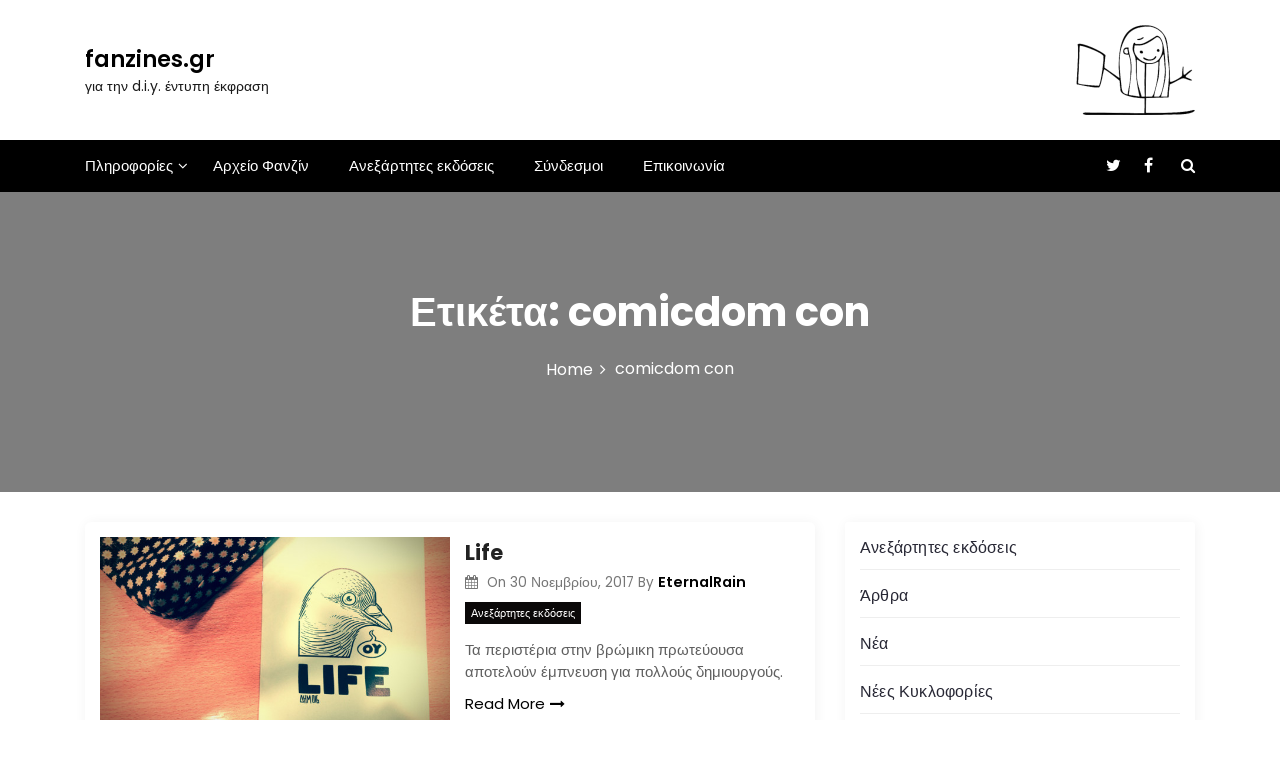

--- FILE ---
content_type: text/html; charset=UTF-8
request_url: https://fanzines.gr/tag/comicdom-con
body_size: 15491
content:
<!DOCTYPE html>
<html lang="el" prefix="og: http://ogp.me/ns#">

<head>
	<meta charset="UTF-8">
	<meta name="viewport" content="width=device-width, initial-scale=1">
	<meta name="fanzines.gr" content="width=device-width, initial-scale=1">
	<meta description="για την d.i.y. έντυπη έκφραση" content="width=device-width, initial-scale=1">
	<link rel="profile" href="https://gmpg.org/xfn/11">
	<title>comicdom con &#8211; fanzines.gr</title>
<meta name='robots' content='max-image-preview:large' />
	<style>img:is([sizes="auto" i], [sizes^="auto," i]) { contain-intrinsic-size: 3000px 1500px }</style>
	<link rel='dns-prefetch' href='//fonts.googleapis.com' />
<link rel="alternate" type="application/rss+xml" title="Ροή RSS &raquo; fanzines.gr" href="https://fanzines.gr/feed" />
<link rel="alternate" type="application/rss+xml" title="Ροή Σχολίων &raquo; fanzines.gr" href="https://fanzines.gr/comments/feed" />
<link rel="alternate" type="application/rss+xml" title="Ετικέτα ροής fanzines.gr &raquo; comicdom con" href="https://fanzines.gr/tag/comicdom-con/feed" />
<script type="text/javascript">
/* <![CDATA[ */
window._wpemojiSettings = {"baseUrl":"https:\/\/s.w.org\/images\/core\/emoji\/16.0.1\/72x72\/","ext":".png","svgUrl":"https:\/\/s.w.org\/images\/core\/emoji\/16.0.1\/svg\/","svgExt":".svg","source":{"concatemoji":"https:\/\/fanzines.gr\/wp-includes\/js\/wp-emoji-release.min.js?ver=6.8.3"}};
/*! This file is auto-generated */
!function(s,n){var o,i,e;function c(e){try{var t={supportTests:e,timestamp:(new Date).valueOf()};sessionStorage.setItem(o,JSON.stringify(t))}catch(e){}}function p(e,t,n){e.clearRect(0,0,e.canvas.width,e.canvas.height),e.fillText(t,0,0);var t=new Uint32Array(e.getImageData(0,0,e.canvas.width,e.canvas.height).data),a=(e.clearRect(0,0,e.canvas.width,e.canvas.height),e.fillText(n,0,0),new Uint32Array(e.getImageData(0,0,e.canvas.width,e.canvas.height).data));return t.every(function(e,t){return e===a[t]})}function u(e,t){e.clearRect(0,0,e.canvas.width,e.canvas.height),e.fillText(t,0,0);for(var n=e.getImageData(16,16,1,1),a=0;a<n.data.length;a++)if(0!==n.data[a])return!1;return!0}function f(e,t,n,a){switch(t){case"flag":return n(e,"\ud83c\udff3\ufe0f\u200d\u26a7\ufe0f","\ud83c\udff3\ufe0f\u200b\u26a7\ufe0f")?!1:!n(e,"\ud83c\udde8\ud83c\uddf6","\ud83c\udde8\u200b\ud83c\uddf6")&&!n(e,"\ud83c\udff4\udb40\udc67\udb40\udc62\udb40\udc65\udb40\udc6e\udb40\udc67\udb40\udc7f","\ud83c\udff4\u200b\udb40\udc67\u200b\udb40\udc62\u200b\udb40\udc65\u200b\udb40\udc6e\u200b\udb40\udc67\u200b\udb40\udc7f");case"emoji":return!a(e,"\ud83e\udedf")}return!1}function g(e,t,n,a){var r="undefined"!=typeof WorkerGlobalScope&&self instanceof WorkerGlobalScope?new OffscreenCanvas(300,150):s.createElement("canvas"),o=r.getContext("2d",{willReadFrequently:!0}),i=(o.textBaseline="top",o.font="600 32px Arial",{});return e.forEach(function(e){i[e]=t(o,e,n,a)}),i}function t(e){var t=s.createElement("script");t.src=e,t.defer=!0,s.head.appendChild(t)}"undefined"!=typeof Promise&&(o="wpEmojiSettingsSupports",i=["flag","emoji"],n.supports={everything:!0,everythingExceptFlag:!0},e=new Promise(function(e){s.addEventListener("DOMContentLoaded",e,{once:!0})}),new Promise(function(t){var n=function(){try{var e=JSON.parse(sessionStorage.getItem(o));if("object"==typeof e&&"number"==typeof e.timestamp&&(new Date).valueOf()<e.timestamp+604800&&"object"==typeof e.supportTests)return e.supportTests}catch(e){}return null}();if(!n){if("undefined"!=typeof Worker&&"undefined"!=typeof OffscreenCanvas&&"undefined"!=typeof URL&&URL.createObjectURL&&"undefined"!=typeof Blob)try{var e="postMessage("+g.toString()+"("+[JSON.stringify(i),f.toString(),p.toString(),u.toString()].join(",")+"));",a=new Blob([e],{type:"text/javascript"}),r=new Worker(URL.createObjectURL(a),{name:"wpTestEmojiSupports"});return void(r.onmessage=function(e){c(n=e.data),r.terminate(),t(n)})}catch(e){}c(n=g(i,f,p,u))}t(n)}).then(function(e){for(var t in e)n.supports[t]=e[t],n.supports.everything=n.supports.everything&&n.supports[t],"flag"!==t&&(n.supports.everythingExceptFlag=n.supports.everythingExceptFlag&&n.supports[t]);n.supports.everythingExceptFlag=n.supports.everythingExceptFlag&&!n.supports.flag,n.DOMReady=!1,n.readyCallback=function(){n.DOMReady=!0}}).then(function(){return e}).then(function(){var e;n.supports.everything||(n.readyCallback(),(e=n.source||{}).concatemoji?t(e.concatemoji):e.wpemoji&&e.twemoji&&(t(e.twemoji),t(e.wpemoji)))}))}((window,document),window._wpemojiSettings);
/* ]]> */
</script>
<style id='wp-emoji-styles-inline-css' type='text/css'>

	img.wp-smiley, img.emoji {
		display: inline !important;
		border: none !important;
		box-shadow: none !important;
		height: 1em !important;
		width: 1em !important;
		margin: 0 0.07em !important;
		vertical-align: -0.1em !important;
		background: none !important;
		padding: 0 !important;
	}
</style>
<link rel='stylesheet' id='wp-block-library-css' href='https://fanzines.gr/wp-includes/css/dist/block-library/style.min.css?ver=6.8.3' type='text/css' media='all' />
<style id='wp-block-library-theme-inline-css' type='text/css'>
.wp-block-audio :where(figcaption){color:#555;font-size:13px;text-align:center}.is-dark-theme .wp-block-audio :where(figcaption){color:#ffffffa6}.wp-block-audio{margin:0 0 1em}.wp-block-code{border:1px solid #ccc;border-radius:4px;font-family:Menlo,Consolas,monaco,monospace;padding:.8em 1em}.wp-block-embed :where(figcaption){color:#555;font-size:13px;text-align:center}.is-dark-theme .wp-block-embed :where(figcaption){color:#ffffffa6}.wp-block-embed{margin:0 0 1em}.blocks-gallery-caption{color:#555;font-size:13px;text-align:center}.is-dark-theme .blocks-gallery-caption{color:#ffffffa6}:root :where(.wp-block-image figcaption){color:#555;font-size:13px;text-align:center}.is-dark-theme :root :where(.wp-block-image figcaption){color:#ffffffa6}.wp-block-image{margin:0 0 1em}.wp-block-pullquote{border-bottom:4px solid;border-top:4px solid;color:currentColor;margin-bottom:1.75em}.wp-block-pullquote cite,.wp-block-pullquote footer,.wp-block-pullquote__citation{color:currentColor;font-size:.8125em;font-style:normal;text-transform:uppercase}.wp-block-quote{border-left:.25em solid;margin:0 0 1.75em;padding-left:1em}.wp-block-quote cite,.wp-block-quote footer{color:currentColor;font-size:.8125em;font-style:normal;position:relative}.wp-block-quote:where(.has-text-align-right){border-left:none;border-right:.25em solid;padding-left:0;padding-right:1em}.wp-block-quote:where(.has-text-align-center){border:none;padding-left:0}.wp-block-quote.is-large,.wp-block-quote.is-style-large,.wp-block-quote:where(.is-style-plain){border:none}.wp-block-search .wp-block-search__label{font-weight:700}.wp-block-search__button{border:1px solid #ccc;padding:.375em .625em}:where(.wp-block-group.has-background){padding:1.25em 2.375em}.wp-block-separator.has-css-opacity{opacity:.4}.wp-block-separator{border:none;border-bottom:2px solid;margin-left:auto;margin-right:auto}.wp-block-separator.has-alpha-channel-opacity{opacity:1}.wp-block-separator:not(.is-style-wide):not(.is-style-dots){width:100px}.wp-block-separator.has-background:not(.is-style-dots){border-bottom:none;height:1px}.wp-block-separator.has-background:not(.is-style-wide):not(.is-style-dots){height:2px}.wp-block-table{margin:0 0 1em}.wp-block-table td,.wp-block-table th{word-break:normal}.wp-block-table :where(figcaption){color:#555;font-size:13px;text-align:center}.is-dark-theme .wp-block-table :where(figcaption){color:#ffffffa6}.wp-block-video :where(figcaption){color:#555;font-size:13px;text-align:center}.is-dark-theme .wp-block-video :where(figcaption){color:#ffffffa6}.wp-block-video{margin:0 0 1em}:root :where(.wp-block-template-part.has-background){margin-bottom:0;margin-top:0;padding:1.25em 2.375em}
</style>
<style id='classic-theme-styles-inline-css' type='text/css'>
/*! This file is auto-generated */
.wp-block-button__link{color:#fff;background-color:#32373c;border-radius:9999px;box-shadow:none;text-decoration:none;padding:calc(.667em + 2px) calc(1.333em + 2px);font-size:1.125em}.wp-block-file__button{background:#32373c;color:#fff;text-decoration:none}
</style>
<style id='global-styles-inline-css' type='text/css'>
:root{--wp--preset--aspect-ratio--square: 1;--wp--preset--aspect-ratio--4-3: 4/3;--wp--preset--aspect-ratio--3-4: 3/4;--wp--preset--aspect-ratio--3-2: 3/2;--wp--preset--aspect-ratio--2-3: 2/3;--wp--preset--aspect-ratio--16-9: 16/9;--wp--preset--aspect-ratio--9-16: 9/16;--wp--preset--color--black: #000000;--wp--preset--color--cyan-bluish-gray: #abb8c3;--wp--preset--color--white: #ffffff;--wp--preset--color--pale-pink: #f78da7;--wp--preset--color--vivid-red: #cf2e2e;--wp--preset--color--luminous-vivid-orange: #ff6900;--wp--preset--color--luminous-vivid-amber: #fcb900;--wp--preset--color--light-green-cyan: #7bdcb5;--wp--preset--color--vivid-green-cyan: #00d084;--wp--preset--color--pale-cyan-blue: #8ed1fc;--wp--preset--color--vivid-cyan-blue: #0693e3;--wp--preset--color--vivid-purple: #9b51e0;--wp--preset--gradient--vivid-cyan-blue-to-vivid-purple: linear-gradient(135deg,rgba(6,147,227,1) 0%,rgb(155,81,224) 100%);--wp--preset--gradient--light-green-cyan-to-vivid-green-cyan: linear-gradient(135deg,rgb(122,220,180) 0%,rgb(0,208,130) 100%);--wp--preset--gradient--luminous-vivid-amber-to-luminous-vivid-orange: linear-gradient(135deg,rgba(252,185,0,1) 0%,rgba(255,105,0,1) 100%);--wp--preset--gradient--luminous-vivid-orange-to-vivid-red: linear-gradient(135deg,rgba(255,105,0,1) 0%,rgb(207,46,46) 100%);--wp--preset--gradient--very-light-gray-to-cyan-bluish-gray: linear-gradient(135deg,rgb(238,238,238) 0%,rgb(169,184,195) 100%);--wp--preset--gradient--cool-to-warm-spectrum: linear-gradient(135deg,rgb(74,234,220) 0%,rgb(151,120,209) 20%,rgb(207,42,186) 40%,rgb(238,44,130) 60%,rgb(251,105,98) 80%,rgb(254,248,76) 100%);--wp--preset--gradient--blush-light-purple: linear-gradient(135deg,rgb(255,206,236) 0%,rgb(152,150,240) 100%);--wp--preset--gradient--blush-bordeaux: linear-gradient(135deg,rgb(254,205,165) 0%,rgb(254,45,45) 50%,rgb(107,0,62) 100%);--wp--preset--gradient--luminous-dusk: linear-gradient(135deg,rgb(255,203,112) 0%,rgb(199,81,192) 50%,rgb(65,88,208) 100%);--wp--preset--gradient--pale-ocean: linear-gradient(135deg,rgb(255,245,203) 0%,rgb(182,227,212) 50%,rgb(51,167,181) 100%);--wp--preset--gradient--electric-grass: linear-gradient(135deg,rgb(202,248,128) 0%,rgb(113,206,126) 100%);--wp--preset--gradient--midnight: linear-gradient(135deg,rgb(2,3,129) 0%,rgb(40,116,252) 100%);--wp--preset--font-size--small: 13px;--wp--preset--font-size--medium: 20px;--wp--preset--font-size--large: 36px;--wp--preset--font-size--x-large: 42px;--wp--preset--spacing--20: 0.44rem;--wp--preset--spacing--30: 0.67rem;--wp--preset--spacing--40: 1rem;--wp--preset--spacing--50: 1.5rem;--wp--preset--spacing--60: 2.25rem;--wp--preset--spacing--70: 3.38rem;--wp--preset--spacing--80: 5.06rem;--wp--preset--shadow--natural: 6px 6px 9px rgba(0, 0, 0, 0.2);--wp--preset--shadow--deep: 12px 12px 50px rgba(0, 0, 0, 0.4);--wp--preset--shadow--sharp: 6px 6px 0px rgba(0, 0, 0, 0.2);--wp--preset--shadow--outlined: 6px 6px 0px -3px rgba(255, 255, 255, 1), 6px 6px rgba(0, 0, 0, 1);--wp--preset--shadow--crisp: 6px 6px 0px rgba(0, 0, 0, 1);}:where(.is-layout-flex){gap: 0.5em;}:where(.is-layout-grid){gap: 0.5em;}body .is-layout-flex{display: flex;}.is-layout-flex{flex-wrap: wrap;align-items: center;}.is-layout-flex > :is(*, div){margin: 0;}body .is-layout-grid{display: grid;}.is-layout-grid > :is(*, div){margin: 0;}:where(.wp-block-columns.is-layout-flex){gap: 2em;}:where(.wp-block-columns.is-layout-grid){gap: 2em;}:where(.wp-block-post-template.is-layout-flex){gap: 1.25em;}:where(.wp-block-post-template.is-layout-grid){gap: 1.25em;}.has-black-color{color: var(--wp--preset--color--black) !important;}.has-cyan-bluish-gray-color{color: var(--wp--preset--color--cyan-bluish-gray) !important;}.has-white-color{color: var(--wp--preset--color--white) !important;}.has-pale-pink-color{color: var(--wp--preset--color--pale-pink) !important;}.has-vivid-red-color{color: var(--wp--preset--color--vivid-red) !important;}.has-luminous-vivid-orange-color{color: var(--wp--preset--color--luminous-vivid-orange) !important;}.has-luminous-vivid-amber-color{color: var(--wp--preset--color--luminous-vivid-amber) !important;}.has-light-green-cyan-color{color: var(--wp--preset--color--light-green-cyan) !important;}.has-vivid-green-cyan-color{color: var(--wp--preset--color--vivid-green-cyan) !important;}.has-pale-cyan-blue-color{color: var(--wp--preset--color--pale-cyan-blue) !important;}.has-vivid-cyan-blue-color{color: var(--wp--preset--color--vivid-cyan-blue) !important;}.has-vivid-purple-color{color: var(--wp--preset--color--vivid-purple) !important;}.has-black-background-color{background-color: var(--wp--preset--color--black) !important;}.has-cyan-bluish-gray-background-color{background-color: var(--wp--preset--color--cyan-bluish-gray) !important;}.has-white-background-color{background-color: var(--wp--preset--color--white) !important;}.has-pale-pink-background-color{background-color: var(--wp--preset--color--pale-pink) !important;}.has-vivid-red-background-color{background-color: var(--wp--preset--color--vivid-red) !important;}.has-luminous-vivid-orange-background-color{background-color: var(--wp--preset--color--luminous-vivid-orange) !important;}.has-luminous-vivid-amber-background-color{background-color: var(--wp--preset--color--luminous-vivid-amber) !important;}.has-light-green-cyan-background-color{background-color: var(--wp--preset--color--light-green-cyan) !important;}.has-vivid-green-cyan-background-color{background-color: var(--wp--preset--color--vivid-green-cyan) !important;}.has-pale-cyan-blue-background-color{background-color: var(--wp--preset--color--pale-cyan-blue) !important;}.has-vivid-cyan-blue-background-color{background-color: var(--wp--preset--color--vivid-cyan-blue) !important;}.has-vivid-purple-background-color{background-color: var(--wp--preset--color--vivid-purple) !important;}.has-black-border-color{border-color: var(--wp--preset--color--black) !important;}.has-cyan-bluish-gray-border-color{border-color: var(--wp--preset--color--cyan-bluish-gray) !important;}.has-white-border-color{border-color: var(--wp--preset--color--white) !important;}.has-pale-pink-border-color{border-color: var(--wp--preset--color--pale-pink) !important;}.has-vivid-red-border-color{border-color: var(--wp--preset--color--vivid-red) !important;}.has-luminous-vivid-orange-border-color{border-color: var(--wp--preset--color--luminous-vivid-orange) !important;}.has-luminous-vivid-amber-border-color{border-color: var(--wp--preset--color--luminous-vivid-amber) !important;}.has-light-green-cyan-border-color{border-color: var(--wp--preset--color--light-green-cyan) !important;}.has-vivid-green-cyan-border-color{border-color: var(--wp--preset--color--vivid-green-cyan) !important;}.has-pale-cyan-blue-border-color{border-color: var(--wp--preset--color--pale-cyan-blue) !important;}.has-vivid-cyan-blue-border-color{border-color: var(--wp--preset--color--vivid-cyan-blue) !important;}.has-vivid-purple-border-color{border-color: var(--wp--preset--color--vivid-purple) !important;}.has-vivid-cyan-blue-to-vivid-purple-gradient-background{background: var(--wp--preset--gradient--vivid-cyan-blue-to-vivid-purple) !important;}.has-light-green-cyan-to-vivid-green-cyan-gradient-background{background: var(--wp--preset--gradient--light-green-cyan-to-vivid-green-cyan) !important;}.has-luminous-vivid-amber-to-luminous-vivid-orange-gradient-background{background: var(--wp--preset--gradient--luminous-vivid-amber-to-luminous-vivid-orange) !important;}.has-luminous-vivid-orange-to-vivid-red-gradient-background{background: var(--wp--preset--gradient--luminous-vivid-orange-to-vivid-red) !important;}.has-very-light-gray-to-cyan-bluish-gray-gradient-background{background: var(--wp--preset--gradient--very-light-gray-to-cyan-bluish-gray) !important;}.has-cool-to-warm-spectrum-gradient-background{background: var(--wp--preset--gradient--cool-to-warm-spectrum) !important;}.has-blush-light-purple-gradient-background{background: var(--wp--preset--gradient--blush-light-purple) !important;}.has-blush-bordeaux-gradient-background{background: var(--wp--preset--gradient--blush-bordeaux) !important;}.has-luminous-dusk-gradient-background{background: var(--wp--preset--gradient--luminous-dusk) !important;}.has-pale-ocean-gradient-background{background: var(--wp--preset--gradient--pale-ocean) !important;}.has-electric-grass-gradient-background{background: var(--wp--preset--gradient--electric-grass) !important;}.has-midnight-gradient-background{background: var(--wp--preset--gradient--midnight) !important;}.has-small-font-size{font-size: var(--wp--preset--font-size--small) !important;}.has-medium-font-size{font-size: var(--wp--preset--font-size--medium) !important;}.has-large-font-size{font-size: var(--wp--preset--font-size--large) !important;}.has-x-large-font-size{font-size: var(--wp--preset--font-size--x-large) !important;}
:where(.wp-block-post-template.is-layout-flex){gap: 1.25em;}:where(.wp-block-post-template.is-layout-grid){gap: 1.25em;}
:where(.wp-block-columns.is-layout-flex){gap: 2em;}:where(.wp-block-columns.is-layout-grid){gap: 2em;}
:root :where(.wp-block-pullquote){font-size: 1.5em;line-height: 1.6;}
</style>
<link rel='stylesheet' id='contact-form-7-css' href='https://fanzines.gr/wp-content/plugins/contact-form-7/includes/css/styles.css?ver=6.1.3' type='text/css' media='all' />
<link rel='stylesheet' id='main-style-css' href='https://fanzines.gr/wp-content/themes/newslist/style.css' type='text/css' media='all' />
<link rel='stylesheet' id='bootstrap-css' href='https://fanzines.gr/wp-content/themes/newslist/assets/css/vendor/bootstrap/bootstrap.css?ver=4.3.1' type='text/css' media='all' />
<link rel='stylesheet' id='font-awesome-css' href='https://fanzines.gr/wp-content/themes/newslist/assets/css/vendor/font-awesome/css/font-awesome.css?ver=4.7.0' type='text/css' media='all' />
<link rel='stylesheet' id='google-font-css' href='//fonts.googleapis.com/css?family=Poppins:400,500,600,700,800' type='text/css' media='all' />
<link rel='stylesheet' id='block-style-css' href='https://fanzines.gr/wp-content/themes/newslist/assets/css/blocks.css' type='text/css' media='all' />
<link rel='stylesheet' id='slick-style-css' href='https://fanzines.gr/wp-content/themes/newslist/assets/css/vendor/slick.css' type='text/css' media='all' />
<link rel='stylesheet' id='theme-style-css' href='https://fanzines.gr/wp-content/themes/newslist/assets/css/main.css' type='text/css' media='all' />
<script type="text/javascript" src="https://fanzines.gr/wp-includes/js/jquery/jquery.min.js?ver=3.7.1" id="jquery-core-js"></script>
<script type="text/javascript" src="https://fanzines.gr/wp-includes/js/jquery/jquery-migrate.min.js?ver=3.4.1" id="jquery-migrate-js"></script>
<link rel="https://api.w.org/" href="https://fanzines.gr/wp-json/" /><link rel="alternate" title="JSON" type="application/json" href="https://fanzines.gr/wp-json/wp/v2/tags/170" /><link rel="EditURI" type="application/rsd+xml" title="RSD" href="https://fanzines.gr/xmlrpc.php?rsd" />
<meta name="generator" content="WordPress 6.8.3" />
<meta property="og:title" name="og:title" content="comicdom con" />
<meta property="og:type" name="og:type" content="website" />
<meta property="og:description" name="og:description" content="για την d.i.y. έντυπη έκφραση" />
<meta property="og:locale" name="og:locale" content="el" />
<meta property="og:site_name" name="og:site_name" content="fanzines.gr" />
<meta property="twitter:card" name="twitter:card" content="summary" />
<style type="text/css" media="all" id="newslist-styles">
	.newslist-navigation-n-options, span.newsline-time,  .newslist-latest-post-wrapper .newslist-latest-post-inner 
			.newslist-latest-post, .newslist-latest-post-wrapper .newslist-latest-post-inner .newslist-latest-post .newslist-latest-post-title span:before,
			.newslist-header-wrapper .newslist-header-top .newslist-time-wrapper .newslist-digital-clock-wrapper span.newslist-time, 
			.newslist-social-menu ul a:before, .widget-area .widget h2.widget-title:before,
			.newslist-time-wrapper .newslist-digital-clock-wrapper span.newslist-time, .newslist-you-missed .newslist-you-missed-title h2,
			.slick-slider .newslist-arrow-prev, .slick-slider .newslist-arrow-next, .comment-respond .comment-form input[type="submit"], .newslist-navigation-n-options, span.newslist-time, .newslist-latest-post-wrapper .newslist-latest-post-inner .newslist-latest-post,
			.newslist-latest-post-wrapper .newslist-latest-post-inner .newslist-latest-post .newslist-latest-post-title span:before, 
			.newslist-header-wrapper .newslist-header-top .newslist-time-wrapper .newslist-digital-clock-wrapper span.newslist-time, 
			.newslist-social-menu ul a:before, .widget-area .widget h2.widget-title:before,
			.newslist-time-wrapper .newslist-digital-clock-wrapper span.newslist-time, .newslist-you-missed .newslist-you-missed-title h2,
			.slick-slider .newslist-arrow-prev, .slick-slider .newslist-arrow-next, 
			.comment-respond .comment-form input[type="submit, .newslist-btns-wrapper .newslist-woocommerce-cart .cart-icon span"], .newslist-main-menu > ul li ul, .newslist-main-menu div > ul li ul{
background-color: #000;}
#infinite-handle span, .newslist-main-menu > ul li a, .newslist-main-menu div > ul li a, .newslist-btns-wrapper .newslist-woocommerce-cart .cart-icon{
color: #fff;}
a.cart-icon span{
background: #fff;}
.product-with-slider .newslist-arrow svg, .product-with-slider .newslist-arrow svg:hover{
fill: #000;}
.newslist-post .entry-content-stat + a:hover, .newslist-bottom-header-wrapper .newslist-header-icons .newslist-search-icon, .pagination .nav-links > *, ul.wc-block-grid__products li.wc-block-grid__product del span.woocommerce-Price-amount.amount, .woocommerce ul.products li.product a.woocommerce-LoopProduct-link del span.woocommerce-Price-amount.amount, ul.wc-block-grid__products li.wc-block-grid__product del, .woocommerce ul.products li.product .star-rating, ul.wc-block-grid__products li.wc-block-grid__product .wc-block-grid__product-title a:hover, .single-product .product .entry-summary .product_meta > span a, .single-product .stars a, .single-product .star-rating span::before, .wc-block-grid__product-rating .wc-block-grid__product-rating__stars span:before, .single-product .product .entry-summary .star-rating span::before, .single-product .product .entry-summary a.woocommerce-review-link, .woocommerce .star-rating, .woocommerce del, li.wc-layered-nav-rating a, .woocommerce ul.products li.product-category.product h2 mark.count, a.cart-icon, a.cart-icon:visited{
color: #000;}
.pagination .nav-links > *, .newslist-post.sticky, .newslist-you-missed .newslist-you-missed-title{
border-color: #000;}
.pagination .nav-links > *, .newslist-post.sticky{
border-color: #000;}
.newlist-tag-wrapper .newslist-tag-inner .newlist-tag-list li a, 
			.post .post-categories li a, .wp-block-tag-cloud a, 
			.newlist-tag-wrapper .newslist-tag-inner .newslist-tag .newlist-tag-list li a, .post-categories li a,
			.newslist-time-wrapper .newslist-digital-clock-wrapper span.newslist-time{
background-color: #0a0808;}
.newlist-tag-wrapper .newslist-tag-inner .newlist-tag-list li a:hover, 
			.newlist-tag-wrapper .newslist-tag-inner .newslist-tag .newlist-tag-list li a:hover, 
			.post-categories li a:hover, .slick-slider .newslist-arrow-prev:hover svg, .slick-slider .newslist-arrow-next:hover, 
			.newslist-time-wrapper .newslist-digital-clock-wrapper span.newslist-time:hover, .wp-block-tag-cloud a:hover{
background-color: #0a0808;}
.newlist-tag-wrapper .newslist-tag-inner .newlist-tag-list li a, 
			.post .post-categories li a, .wp-block-tag-cloud a, 
			.newlist-tag-wrapper .newslist-tag-inner .newslist-tag .newlist-tag-list li a, .post-categories li a, 
			.newslist-time-wrapper .newslist-digital-clock-wrapper span.newslist-time{
color: #ffffff;}
.site-branding .site-title, .site-branding .site-description, .site-title a{
font-family: Poppins, sans-serif;}
body{
font-family: Poppins, sans-serif;}
h1, h2, h3, h4, h5, h6, h1 a, h2 a, h3 a, h4 a, h5 a, h6 a{
font-family: Poppins, sans-serif;}
body, body p, body div, .woocommerce-Tabs-panel, div#tab-description, .woocommerce-tabs.wc-tabs-wrapper{
color: #5f5f5f;}
.newslist-main-menu > ul > li > a, .newslist-search-icons, .newslist-search-icons:visited, .newslist-btns-wrapper .newslist-woocommerce-cart .cart-icon i{
color: #fff;}
body a, body a:visited, .newslist-post .post-title a, 
			.newslist-latest-post-wrapper .newslist-latest-post-inner .newslist-latest-post-slider a{
color: #222222;}
body a:hover, .newslist-post .post-title a:hover,  .site-branding .site-title a:hover, 
			.post-content-wrap p > a:hover, .newslist-post .newslist-comments a:hover, 
			.footer-bottom-section .credit-link a:hover, .footer-widget ul li a:hover, .footer-widget a:hover,
			.wrap-breadcrumb ul li a:hover, .wrap-breadcrumb ul li a span:hover, #secondary .widget a:hover,
			#secondary .widget ul li a:hover, .newslist-latest-post-wrapper .newslist-latest-post-inner .newslist-latest-post-slider a:hover,
			.wp-block-tag-cloud a:hover, .post-navigation .nav-links > div a:hover span, body a:hover, .newslist-btns-wrapper .newslist-woocommerce-cart .cart-icon i:hover{
color: #dd3333;}
#secondary .widget-title, .sidebar-order aside section h2{
color: #000000;}
#secondary .widget, #secondary .widget a, #secondary .widget ul li a, .wp-block-calendar table caption, .wp-block-calendar table tbody{
color: #282835;}
.footer-widget .widget-title, .footer-widget .footer-widget-wrapper section .widget-title,
			.footer-widget .footer-widget-wrapper section h2{
color: #fff;}
.footer-top-section{
background-color: #28292a;}
.footer-bottom-section{
background-color: #0c0808;}
.footer-widget, .footer-widget p, .footer-widget span, .footer-widget ul li a,  
			#calendar_wrap #wp-calendar th, #calendar_wrap td, #calendar_wrap caption, #calendar_wrap td a, 
			.footer-widget ul li, .footer-widget .footer-widget-wrapper section p, .footer-top-section .wp-block-calendar table caption, .footer-top-section .wp-block-calendar table tbody{
color: #a8a8a8;}
.footer-bottom-section span, .footer-bottom-section .credit-link{
color: #ffffff;}
.newslist-inner-banner-wrapper:after{
background-color: rgba(0, 0, 0, 0.49);}
.newslist-inner-banner-wrapper .newslist-inner-banner .entry-title{
color: #ffffff;}
.wrap-breadcrumb ul.trail-items li a:after{
content: "\f105";}
.wrap-breadcrumb ul li a, .wrap-breadcrumb ul li span, .taxonomy-description p{
color: #ffffff;}
body, .footer-bottom-section a, .footer-bottom-section span{
font-size: 15px;}
.newslist-post .post-title a{
font-size: 21px;}
.newslist-main-menu > ul > li > a{
font-size: 15px;}
.footer-widget .widget-title, #secondary .widget-title{
font-size: 18px;}
.footer-widget, .footer-widget p, .footer-widget span, .footer-widget ul li a, #secondary, #secondary li , #secondary li a, #secondary p {
font-size: 16px;}
.newslist-inner-banner-wrapper .newslist-inner-banner .entry-title{
font-size: 40px;}
.newslist-inner-banner-wrapper{
min-height: 300px;}
.wrap-breadcrumb ul li a, .wrap-breadcrumb ul li span, .wrap-breadcrumb ul.trail-items li a:after{
font-size: 16px;}
.site-branding .site-title{
font-size: 22px;}
.site-branding .site-description{
font-size: 14px;}
.site-branding img{
max-width: 200px !important;}
.container{
max-width: 1140px !important;}
@media ( max-width: 992px ) {
		body, .footer-bottom-section a, .footer-bottom-section span{
font-size: 15px;}
.newslist-post .post-title a{
font-size: 21px;}
.newslist-main-menu > ul > li > a{
font-size: 15px;}
.footer-widget .widget-title, #secondary .widget-title{
font-size: 18px;}
.footer-widget, .footer-widget p, .footer-widget span, .footer-widget ul li a, #secondary, #secondary li , #secondary li a, #secondary p {
font-size: 16px;}
.newslist-inner-banner-wrapper .newslist-inner-banner .entry-title{
font-size: 32px;}
.newslist-inner-banner-wrapper{
min-height: 300px;}
.wrap-breadcrumb ul li a, .wrap-breadcrumb ul li span, .wrap-breadcrumb ul.trail-items li a:after{
font-size: 16px;}
.site-branding .site-title{
font-size: 22px;}
.site-branding .site-description{
font-size: 14px;}
.site-branding img{
max-width: 200px !important;}
	}

	@media ( max-width: 767px ) {
		body, .footer-bottom-section a, .footer-bottom-section span{
font-size: 15px;}
.newslist-post .post-title a{
font-size: 21px;}
.newslist-main-menu > ul > li > a{
font-size: 15px;}
.footer-widget .widget-title, #secondary .widget-title{
font-size: 18px;}
.footer-widget, .footer-widget p, .footer-widget span, .footer-widget ul li a, #secondary, #secondary li , #secondary li a, #secondary p {
font-size: 16px;}
.newslist-inner-banner-wrapper .newslist-inner-banner .entry-title{
font-size: 32px;}
.newslist-inner-banner-wrapper{
min-height: 300px;}
.wrap-breadcrumb ul li a, .wrap-breadcrumb ul li span, .wrap-breadcrumb ul.trail-items li a:after{
font-size: 16px;}
.site-branding .site-title{
font-size: 22px;}
.site-branding .site-description{
font-size: 14px;}
.site-branding img{
max-width: 200px !important;}
	}
</style>
		<style type="text/css" id="wp-custom-css">
			.newslist-main-menu > ul li a:hover {
	color: #dd3333;
}

.newslist-main-menu .sub-menu a:hover {
	color: #dd3333;
}

.footer-widget ul ul {
	margin: 10px 0 0 20px;
}		</style>
		</head>

<body itemtype='https://schema.org/Blog' itemscope='itemscope' class="archive tag tag-comicdom-con tag-170 wp-theme-newslist newslist-right-sidebar newslist-post-one">
					<a class="skip-link screen-reader-text" href="#content">
				Skip to content			</a>
						<header id="masthead" itemtype='https://schema.org/WPHeader' itemscope='itemscope' role='banner'  class="newslist-site-header">
			<div class="newslist-header-wrapper">
	<div class="container">
		<section class="newslist-header-top">
			<div class="site-branding">
				<div>
										<div>
													<p class="site-title"><a href="https://fanzines.gr/" rel="home">fanzines.gr</a></p>
														<p class="site-description">για την d.i.y. έντυπη έκφραση</p>
											</div>
				</div>
			</div>
							<div class ="newslist-header-banner-image">		
							
					<a href ="" >
						<span class="screen-reader-text"></span>
							<img src="https://fanzines.gr/wp-content/uploads/sites/8/2022/04/fanzines-header.png" alt="">			
					</a> 		
				</div> 
						</section>
	</div>
</div>
<div class="newslist-navigation-n-options">
	<div class="container">
		<div class="newslist-header-bottom">
			<div class="newslist-navigation-n-options">
				<nav class="newslist-main-menu" id="site-navigation">
					<ul id="primary-menu" class="navigation clearfix"><li id="menu-item-18665" class="menu-item menu-item-type-post_type menu-item-object-page menu-item-has-children menu-item-18665"><a href="https://fanzines.gr/about">Πληροφορίες</a>
<ul class="sub-menu">
	<li id="menu-item-18666" class="menu-item menu-item-type-post_type menu-item-object-page menu-item-18666"><a href="https://fanzines.gr/about/fanzines">Περί Φανζίνς</a></li>
	<li id="menu-item-18667" class="menu-item menu-item-type-post_type menu-item-object-page menu-item-18667"><a href="https://fanzines.gr/about/fanzinesgr">Περί fanzines.gr</a></li>
	<li id="menu-item-18668" class="menu-item menu-item-type-post_type menu-item-object-page menu-item-18668"><a href="https://fanzines.gr/about/authors">Συντελεστές</a></li>
	<li id="menu-item-18669" class="menu-item menu-item-type-post_type menu-item-object-page menu-item-18669"><a href="https://fanzines.gr/about/distribution">Διανομή</a></li>
	<li id="menu-item-18670" class="menu-item menu-item-type-post_type menu-item-object-page menu-item-18670"><a href="https://fanzines.gr/about/%cf%88%ce%b7%cf%86%ce%b9%ce%bf%cf%80%ce%bf%ce%af%ce%b7%cf%83%ce%b7-fanzines">Ψηφιοποίηση fanzines</a></li>
	<li id="menu-item-18671" class="menu-item menu-item-type-post_type menu-item-object-page menu-item-18671"><a href="https://fanzines.gr/about/%ce%bb%ce%b5%ce%be%ce%b9%ce%ba%cf%8c">Λεξικό</a></li>
	<li id="menu-item-18672" class="menu-item menu-item-type-post_type menu-item-object-page menu-item-18672"><a href="https://fanzines.gr/about/f-a-q">F.A.Q.</a></li>
</ul>
</li>
<li id="menu-item-18673" class="menu-item menu-item-type-post_type menu-item-object-page menu-item-18673"><a href="https://fanzines.gr/fanzines-archive">Αρχείο Φανζίν</a></li>
<li id="menu-item-18674" class="menu-item menu-item-type-post_type menu-item-object-page menu-item-18674"><a href="https://fanzines.gr/self-publishing-archive">Ανεξάρτητες εκδόσεις</a></li>
<li id="menu-item-18675" class="menu-item menu-item-type-post_type menu-item-object-page menu-item-18675"><a href="https://fanzines.gr/links">Σύνδεσμοι</a></li>
<li id="menu-item-18676" class="menu-item menu-item-type-post_type menu-item-object-page menu-item-18676"><a href="https://fanzines.gr/contact">Επικοινωνία</a></li>
</ul>				</nav>
			</div>
			<div class="newslist-header-right">	
				<div class="newslist-header-social">
					<div class="newslist-social-link-header newslist-social-menu">
						<div class="menu-social-container"><ul id="social-menu-header" class="newslist-social-menu"><li id="menu-item-23839" class="menu-item menu-item-type-custom menu-item-object-custom menu-item-23839"><a href="https://twitter.com/fanzinesnet"><span>twitter</span></a></li>
<li id="menu-item-23840" class="menu-item menu-item-type-custom menu-item-object-custom menu-item-23840"><a href="https://www.facebook.com/pages/fanzinesgr/107810185905581"><span>facebook</span></a></li>
</ul></div>					</div>
				</div>
				<div class="newslist-btns-wrapper">			
					        <div class="newslist-header-icons">
            <a href="#" class="newslist-search-icons newslist-toggle-search">
                <i class="fa fa-search"></i>
            </a>
        </div>
            <button class="menu-toggler" id="menu-icon">
            <span></span>
            <span></span>
            <span></span>
            <span></span>
            <span class="screen-reader-text"> Menu Icon</span>
        </button>
    				</div> 
				<div class="newslist-header-search">
					<button class="circular-focus screen-reader-text" data-goto=".newslist-header-search .newslist-toggle-search">
					<span class="screen-reader-text">  </span>
						Circular focus					</button>
					<form role="search" method="get" class="search-form" action="https://fanzines.gr/">
	<label>
		<span class="screen-reader-text">Search for:</span>
		<input type="search" class="search-field" placeholder="Search..." value="" name="s" />
	</label>
	<button type="submit" class="search-submit">
		<span class="screen-reader-text">
			Search		</span>
		<i class="fa fa-search"></i>
	</button>
</form>					<button type="button" class="close newslist-toggle-search">
						<i class="fa fa-times" aria-hidden="true"></i>
					</button>
					<button class="circular-focus screen-reader-text" data-goto=".newslist-header-search .search-field">
						Circular focus					</button>
				</div>
			<div>	
		</div>
	</div>
</div>
			</header>
		<div class="banner-content-center newslist-inner-banner-wrapper" style="background-image: url(  )">
	<div class="container">
					<div class="newslist-inner-banner">
				<header class="entry-header">
					<h2 class="entry-title">Ετικέτα: <span>comicdom con</span></h2>				</header><!-- .entry-header -->
			</div>
							<div id="newslist-breadcrumb" class="wrapper wrap-breadcrumb">
					<div role="navigation" aria-label="Breadcrumbs" class="breadcrumb-trail breadcrumbs"><ul class="trail-items"><li class="trail-item trail-begin"><a href="https://fanzines.gr" rel="home"><span>Home</span></a></li><li class="trail-item trail-end"><span>comicdom con</span></li></ul></div>				</div><!-- #breadcrumb -->
				</div>
</div><section class="site-content">
<div class="container" id="content">
	<div class="row">
		<div class="col-md-8 col-lg-8 content-order">
			<div id="primary" class="content-area">
				<main id="main" class="site-main ">
									<div class="row" id="load-more">
													<div class="col-md-12">
								<article itemtype='https://schema.org/CreativeWork' itemscope='itemscope' id="post-21434" class="newslist-post post-21434 post type-post status-publish format-standard has-post-thumbnail hentry category-greek-self-publishing tag-336 tag-comicdom-con tag-comics tag-56">
	<div class="newslist-post-inner-box">
	<div class="newslist-post-image"> 
		<a href="https://fanzines.gr/life">
			<div class="image-full post-image" style="background-image: url( 'https://fanzines.gr/wp-content/uploads/sites/8/2017/11/life.jpg' ) , url( 'https://fanzines.gr/wp-content/themes/newslist/assets/img/default-image.jpg' )">
										</div>
		</a>
	</div>
	<div class="post-content-wrap">
					<h2 class="post-title">
									<a href="https://fanzines.gr/life">
						Life					</a>
							</h2>
					
			<div class="entry-meta 
			">
			<div class="author-image">
						<a class="url fn n" href="https://fanzines.gr/author/eternalrain">
								<img src="https://secure.gravatar.com/avatar/951f908a1e80de3457728d5fb5acd1d7d99dc5f5851b3c50afb8d434a54ee465?s=40&amp;d=mm&amp;r=g">
						</a>
					</div>							<div class="author-info">
					<span class="posted-on">
						On 
						<a href="https://fanzines.gr/2017/11/30" rel="bookmark">
							<time class="entry-date published" datetime="2017-11-30T15:50:15+02:00">30 Νοεμβρίου, 2017</time>
						</a>
					</span><span class="author-text">
						By 
					</span>
					<a class="url fn n" href="https://fanzines.gr/author/eternalrain"
						<span class="author ">
							EternalRain
						</span>
					</a>				</div>
					</div>
							<ul class="post-categories">
															<li>
									<a href="https://fanzines.gr/category/greek-self-publishing" >
										Ανεξάρτητες εκδόσεις									</a>
								</li>
													</ul>					
					<p>Τα περιστέρια στην βρώμικη πρωτεύουσα αποτελούν έμπνευση για πολλούς δημιουργούς.<a href="https://fanzines.gr/life">Read More<i class="fa fa-long-arrow-right" aria-hidden="true"></i></a></p>
	</div>
	</div>
</article>							</div>
													<div class="col-md-12">
								<article itemtype='https://schema.org/CreativeWork' itemscope='itemscope' id="post-17938" class="newslist-post post-17938 post type-post status-publish format-standard has-post-thumbnail hentry category-articles tag-comicdom-con tag-comics tag-small-press-comics">
	<div class="newslist-post-inner-box">
	<div class="newslist-post-image"> 
		<a href="https://fanzines.gr/%ce%b1%ce%b3%ce%b1%ce%bd%ce%ac%ce%ba%cf%84%ce%b7%cf%83%ce%b7-%cf%84%ce%b7%cf%82-%cf%80%ce%b1%ce%b3%ce%ba%cf%8c%cf%83%ce%bc%ce%b9%ce%b1%cf%82-%ce%ba%ce%bf%ce%b9%ce%bd%cf%8c%cf%84%ce%b7%cf%84%ce%b1">
			<div class="image-full post-image" style="background-image: url( 'https://fanzines.gr/wp-content/uploads/sites/8/2015/03/comicdom2015-poster.jpg' ) , url( 'https://fanzines.gr/wp-content/themes/newslist/assets/img/default-image.jpg' )">
										</div>
		</a>
	</div>
	<div class="post-content-wrap">
					<h2 class="post-title">
									<a href="https://fanzines.gr/%ce%b1%ce%b3%ce%b1%ce%bd%ce%ac%ce%ba%cf%84%ce%b7%cf%83%ce%b7-%cf%84%ce%b7%cf%82-%cf%80%ce%b1%ce%b3%ce%ba%cf%8c%cf%83%ce%bc%ce%b9%ce%b1%cf%82-%ce%ba%ce%bf%ce%b9%ce%bd%cf%8c%cf%84%ce%b7%cf%84%ce%b1">
						Αγανάκτηση της Παγκόσμιας Κοινότητας Φανζινέρ για το νεοσύστατο χαράτσι του Κόμικντομ-κον					</a>
							</h2>
					
			<div class="entry-meta 
			">
			<div class="author-image">
						<a class="url fn n" href="https://fanzines.gr/author/fanzinesnet">
								<img src="https://secure.gravatar.com/avatar/71e58b9d75eb3c8090f24ffd7d437d863293f2fde4c2ae9897c4c3dde5584bef?s=40&amp;d=mm&amp;r=g">
						</a>
					</div>							<div class="author-info">
					<span class="posted-on">
						On 
						<a href="https://fanzines.gr/2015/03/16" rel="bookmark">
							<time class="entry-date published" datetime="2015-03-16T20:29:46+02:00">16 Μαρτίου, 2015</time>
						</a>
					</span><span class="author-text">
						By 
					</span>
					<a class="url fn n" href="https://fanzines.gr/author/fanzinesnet"
						<span class="author ">
							fanzinesnet
						</span>
					</a>				</div>
					</div>
							<ul class="post-categories">
															<li>
									<a href="https://fanzines.gr/category/articles" >
										Άρθρα									</a>
								</li>
													</ul>					
					<p>Σθεναρή αντίσταση ακολούθησε την ανακοίνωση των νέων όρων περί της<a href="https://fanzines.gr/%ce%b1%ce%b3%ce%b1%ce%bd%ce%ac%ce%ba%cf%84%ce%b7%cf%83%ce%b7-%cf%84%ce%b7%cf%82-%cf%80%ce%b1%ce%b3%ce%ba%cf%8c%cf%83%ce%bc%ce%b9%ce%b1%cf%82-%ce%ba%ce%bf%ce%b9%ce%bd%cf%8c%cf%84%ce%b7%cf%84%ce%b1">Read More<i class="fa fa-long-arrow-right" aria-hidden="true"></i></a></p>
<span class="newslist-comments"><a href="https://fanzines.gr/%ce%b1%ce%b3%ce%b1%ce%bd%ce%ac%ce%ba%cf%84%ce%b7%cf%83%ce%b7-%cf%84%ce%b7%cf%82-%cf%80%ce%b1%ce%b3%ce%ba%cf%8c%cf%83%ce%bc%ce%b9%ce%b1%cf%82-%ce%ba%ce%bf%ce%b9%ce%bd%cf%8c%cf%84%ce%b7%cf%84%ce%b1#comments"><i class="fa fa-comments"></i> 3 responses</a></span>	</div>
	</div>
</article>							</div>
													<div class="col-md-12">
								<article itemtype='https://schema.org/CreativeWork' itemscope='itemscope' id="post-17826" class="newslist-post post-17826 post type-post status-publish format-standard has-post-thumbnail hentry category-news tag-comicdom-con tag-comics tag-small-press-comics tag-114">
	<div class="newslist-post-inner-box">
	<div class="newslist-post-image"> 
		<a href="https://fanzines.gr/comicdom-con-athens-2015-artists-alley">
			<div class="image-full post-image" style="background-image: url( 'https://fanzines.gr/wp-content/uploads/sites/8/2014/04/CCA2014_05.jpg' ) , url( 'https://fanzines.gr/wp-content/themes/newslist/assets/img/default-image.jpg' )">
										</div>
		</a>
	</div>
	<div class="post-content-wrap">
					<h2 class="post-title">
									<a href="https://fanzines.gr/comicdom-con-athens-2015-artists-alley">
						Οι ανεξάρτητες κόμικ εκδόσεις στο CCA2015					</a>
							</h2>
					
			<div class="entry-meta 
			">
			<div class="author-image">
						<a class="url fn n" href="https://fanzines.gr/author/georgergr">
								<img src="https://secure.gravatar.com/avatar/d6edb33a9b216203edb47b4f4c3261aa152e202eb1748f2e8c596964d8576df0?s=40&amp;d=mm&amp;r=g">
						</a>
					</div>							<div class="author-info">
					<span class="posted-on">
						On 
						<a href="https://fanzines.gr/2015/02/06" rel="bookmark">
							<time class="entry-date published" datetime="2015-02-06T20:41:33+02:00">6 Φεβρουαρίου, 2015</time>
						</a>
					</span><span class="author-text">
						By 
					</span>
					<a class="url fn n" href="https://fanzines.gr/author/georgergr"
						<span class="author ">
							unknown_user
						</span>
					</a>				</div>
					</div>
							<ul class="post-categories">
															<li>
									<a href="https://fanzines.gr/category/news" >
										Νέα									</a>
								</li>
													</ul>					
					<p>Αναρτήθηκε σήμερα από το comidom το δελτίο τύπου που αφορά<a href="https://fanzines.gr/comicdom-con-athens-2015-artists-alley">Read More<i class="fa fa-long-arrow-right" aria-hidden="true"></i></a></p>
<span class="newslist-comments"><a href="https://fanzines.gr/comicdom-con-athens-2015-artists-alley#comments"><i class="fa fa-comments"></i> 2 responses</a></span>	</div>
	</div>
</article>							</div>
													<div class="col-md-12">
								<article itemtype='https://schema.org/CreativeWork' itemscope='itemscope' id="post-16536" class="newslist-post post-16536 post type-post status-publish format-standard hentry category-articles tag-comicdom-con tag-small-press-comics tag-114">
	<div class="newslist-post-inner-box">
	<div class="newslist-post-image"> 
		<a href="https://fanzines.gr/%cf%86%ce%b1%ce%bd%ce%b6%ce%af%ce%bd%cf%82-%ce%ba%ce%b1%ce%b9-comicdom-con-athens-2014">
			<div class="image-full post-image" style="background-image: url( '' ) , url( 'https://fanzines.gr/wp-content/themes/newslist/assets/img/default-image.jpg' )">
										</div>
		</a>
	</div>
	<div class="post-content-wrap">
					<h2 class="post-title">
									<a href="https://fanzines.gr/%cf%86%ce%b1%ce%bd%ce%b6%ce%af%ce%bd%cf%82-%ce%ba%ce%b1%ce%b9-comicdom-con-athens-2014">
						Φανζίνς και Comicdom Con Athens 2014					</a>
							</h2>
					
			<div class="entry-meta 
			">
			<div class="author-image">
						<a class="url fn n" href="https://fanzines.gr/author/georgergr">
								<img src="https://secure.gravatar.com/avatar/d6edb33a9b216203edb47b4f4c3261aa152e202eb1748f2e8c596964d8576df0?s=40&amp;d=mm&amp;r=g">
						</a>
					</div>							<div class="author-info">
					<span class="posted-on">
						On 
						<a href="https://fanzines.gr/2014/04/06" rel="bookmark">
							<time class="entry-date published" datetime="2014-04-06T22:16:07+03:00">6 Απριλίου, 2014</time>
						</a>
					</span><span class="author-text">
						By 
					</span>
					<a class="url fn n" href="https://fanzines.gr/author/georgergr"
						<span class="author ">
							unknown_user
						</span>
					</a>				</div>
					</div>
							<ul class="post-categories">
															<li>
									<a href="https://fanzines.gr/category/articles" >
										Άρθρα									</a>
								</li>
													</ul>					
					<p>Φανζίνς και Comicdom Con Athens 2014  Comicdom Con Athens 2014<a href="https://fanzines.gr/%cf%86%ce%b1%ce%bd%ce%b6%ce%af%ce%bd%cf%82-%ce%ba%ce%b1%ce%b9-comicdom-con-athens-2014">Read More<i class="fa fa-long-arrow-right" aria-hidden="true"></i></a></p>
<span class="newslist-comments"><a href="https://fanzines.gr/%cf%86%ce%b1%ce%bd%ce%b6%ce%af%ce%bd%cf%82-%ce%ba%ce%b1%ce%b9-comicdom-con-athens-2014#comments"><i class="fa fa-comment"></i> 1 response</a></span>	</div>
	</div>
</article>							</div>
													<div class="col-md-12">
								<article itemtype='https://schema.org/CreativeWork' itemscope='itemscope' id="post-16460" class="newslist-post post-16460 post type-post status-publish format-standard hentry category-news tag-comicdom-con tag-comics tag-mini-comics tag-small-press-comics tag-114">
	<div class="newslist-post-inner-box">
	<div class="newslist-post-image"> 
		<a href="https://fanzines.gr/comicdom-con-athens-2014">
			<div class="image-full post-image" style="background-image: url( '' ) , url( 'https://fanzines.gr/wp-content/themes/newslist/assets/img/default-image.jpg' )">
										</div>
		</a>
	</div>
	<div class="post-content-wrap">
					<h2 class="post-title">
									<a href="https://fanzines.gr/comicdom-con-athens-2014">
						Comicdom Con Athens 2014					</a>
							</h2>
					
			<div class="entry-meta 
			">
			<div class="author-image">
						<a class="url fn n" href="https://fanzines.gr/author/georgergr">
								<img src="https://secure.gravatar.com/avatar/d6edb33a9b216203edb47b4f4c3261aa152e202eb1748f2e8c596964d8576df0?s=40&amp;d=mm&amp;r=g">
						</a>
					</div>							<div class="author-info">
					<span class="posted-on">
						On 
						<a href="https://fanzines.gr/2014/03/21" rel="bookmark">
							<time class="entry-date published" datetime="2014-03-21T17:38:06+02:00">21 Μαρτίου, 2014</time>
						</a>
					</span><span class="author-text">
						By 
					</span>
					<a class="url fn n" href="https://fanzines.gr/author/georgergr"
						<span class="author ">
							unknown_user
						</span>
					</a>				</div>
					</div>
							<ul class="post-categories">
															<li>
									<a href="https://fanzines.gr/category/news" >
										Νέα									</a>
								</li>
													</ul>					
					<p>Σχεδόν το σύνολο της κόμικ σκηνής κάθεται σε αναμμένα κάρβουνα εν όψη<a href="https://fanzines.gr/comicdom-con-athens-2014">Read More<i class="fa fa-long-arrow-right" aria-hidden="true"></i></a></p>
	</div>
	</div>
</article>							</div>
													<div class="col-md-12">
								<article itemtype='https://schema.org/CreativeWork' itemscope='itemscope' id="post-14722" class="newslist-post post-14722 post type-post status-publish format-standard hentry category-articles tag-comicdom-con tag-comics tag-small-press-comics tag-114">
	<div class="newslist-post-inner-box">
	<div class="newslist-post-image"> 
		<a href="https://fanzines.gr/cc2013-%cf%84%cf%81%ce%b5%ce%b9%cf%82-%ce%bc%ce%ad%cf%81%ce%b5%cf%82-%cf%83%cf%84%ce%bf%ce%bd-3%ce%bf-%cf%8c%cf%81%ce%bf%cf%86%ce%bf">
			<div class="image-full post-image" style="background-image: url( '' ) , url( 'https://fanzines.gr/wp-content/themes/newslist/assets/img/default-image.jpg' )">
										</div>
		</a>
	</div>
	<div class="post-content-wrap">
					<h2 class="post-title">
									<a href="https://fanzines.gr/cc2013-%cf%84%cf%81%ce%b5%ce%b9%cf%82-%ce%bc%ce%ad%cf%81%ce%b5%cf%82-%cf%83%cf%84%ce%bf%ce%bd-3%ce%bf-%cf%8c%cf%81%ce%bf%cf%86%ce%bf">
						CC2013 &#8211; Τρεις μέρες στον 3ο όροφο					</a>
							</h2>
					
			<div class="entry-meta 
			">
			<div class="author-image">
						<a class="url fn n" href="https://fanzines.gr/author/georgergr">
								<img src="https://secure.gravatar.com/avatar/d6edb33a9b216203edb47b4f4c3261aa152e202eb1748f2e8c596964d8576df0?s=40&amp;d=mm&amp;r=g">
						</a>
					</div>							<div class="author-info">
					<span class="posted-on">
						On 
						<a href="https://fanzines.gr/2013/04/24" rel="bookmark">
							<time class="entry-date published" datetime="2013-04-24T23:05:32+03:00">24 Απριλίου, 2013</time>
						</a>
					</span><span class="author-text">
						By 
					</span>
					<a class="url fn n" href="https://fanzines.gr/author/georgergr"
						<span class="author ">
							unknown_user
						</span>
					</a>				</div>
					</div>
							<ul class="post-categories">
															<li>
									<a href="https://fanzines.gr/category/articles" >
										Άρθρα									</a>
								</li>
													</ul>					
					<p>Ούτε μία, ούτε δύο αλλά και τις τρεις μέρες περάσαμε<a href="https://fanzines.gr/cc2013-%cf%84%cf%81%ce%b5%ce%b9%cf%82-%ce%bc%ce%ad%cf%81%ce%b5%cf%82-%cf%83%cf%84%ce%bf%ce%bd-3%ce%bf-%cf%8c%cf%81%ce%bf%cf%86%ce%bf">Read More<i class="fa fa-long-arrow-right" aria-hidden="true"></i></a></p>
	</div>
	</div>
</article>							</div>
													<div class="col-md-12">
								<article itemtype='https://schema.org/CreativeWork' itemscope='itemscope' id="post-14627" class="newslist-post post-14627 post type-post status-publish format-standard hentry category-news tag-comicdom-con tag-comics tag-114">
	<div class="newslist-post-inner-box">
	<div class="newslist-post-image"> 
		<a href="https://fanzines.gr/comicdom-con-athens-2013">
			<div class="image-full post-image" style="background-image: url( '' ) , url( 'https://fanzines.gr/wp-content/themes/newslist/assets/img/default-image.jpg' )">
										</div>
		</a>
	</div>
	<div class="post-content-wrap">
					<h2 class="post-title">
									<a href="https://fanzines.gr/comicdom-con-athens-2013">
						Comicdom Con Athens 2013 και fanzines					</a>
							</h2>
					
			<div class="entry-meta 
			">
			<div class="author-image">
						<a class="url fn n" href="https://fanzines.gr/author/georgergr">
								<img src="https://secure.gravatar.com/avatar/d6edb33a9b216203edb47b4f4c3261aa152e202eb1748f2e8c596964d8576df0?s=40&amp;d=mm&amp;r=g">
						</a>
					</div>							<div class="author-info">
					<span class="posted-on">
						On 
						<a href="https://fanzines.gr/2013/04/05" rel="bookmark">
							<time class="entry-date published" datetime="2013-04-05T12:46:01+03:00">5 Απριλίου, 2013</time>
						</a>
					</span><span class="author-text">
						By 
					</span>
					<a class="url fn n" href="https://fanzines.gr/author/georgergr"
						<span class="author ">
							unknown_user
						</span>
					</a>				</div>
					</div>
							<ul class="post-categories">
															<li>
									<a href="https://fanzines.gr/category/news" >
										Νέα									</a>
								</li>
													</ul>					
					<p>Το Comicdom Con Athens 2013 θα διεξαχθεί στο γνώριμο χώρο<a href="https://fanzines.gr/comicdom-con-athens-2013">Read More<i class="fa fa-long-arrow-right" aria-hidden="true"></i></a></p>
	</div>
	</div>
</article>							</div>
													<div class="col-md-12">
								<article itemtype='https://schema.org/CreativeWork' itemscope='itemscope' id="post-12885" class="newslist-post post-12885 post type-post status-publish format-standard hentry category-articles tag-comicdom-con tag-comics tag-small-press-comics">
	<div class="newslist-post-inner-box">
	<div class="newslist-post-image"> 
		<a href="https://fanzines.gr/comicdom-awards">
			<div class="image-full post-image" style="background-image: url( '' ) , url( 'https://fanzines.gr/wp-content/themes/newslist/assets/img/default-image.jpg' )">
										</div>
		</a>
	</div>
	<div class="post-content-wrap">
					<h2 class="post-title">
									<a href="https://fanzines.gr/comicdom-awards">
						Comicdom Awards					</a>
							</h2>
					
			<div class="entry-meta 
			">
			<div class="author-image">
						<a class="url fn n" href="https://fanzines.gr/author/georgergr">
								<img src="https://secure.gravatar.com/avatar/d6edb33a9b216203edb47b4f4c3261aa152e202eb1748f2e8c596964d8576df0?s=40&amp;d=mm&amp;r=g">
						</a>
					</div>							<div class="author-info">
					<span class="posted-on">
						On 
						<a href="https://fanzines.gr/2012/12/04" rel="bookmark">
							<time class="entry-date published" datetime="2012-12-04T13:07:13+02:00">4 Δεκεμβρίου, 2012</time>
						</a>
					</span><span class="author-text">
						By 
					</span>
					<a class="url fn n" href="https://fanzines.gr/author/georgergr"
						<span class="author ">
							unknown_user
						</span>
					</a>				</div>
					</div>
							<ul class="post-categories">
															<li>
									<a href="https://fanzines.gr/category/articles" >
										Άρθρα									</a>
								</li>
													</ul>					
					<p>Τα Comicdom Awards βραβεύουν κάθε χρόνο τα καλύτερα της εγχώριας κόμικ<a href="https://fanzines.gr/comicdom-awards">Read More<i class="fa fa-long-arrow-right" aria-hidden="true"></i></a></p>
	</div>
	</div>
</article>							</div>
													<div class="col-md-12">
								<article itemtype='https://schema.org/CreativeWork' itemscope='itemscope' id="post-12794" class="newslist-post post-12794 post type-post status-publish format-standard hentry category-news tag-comicdom-con tag-comics tag-small-press-comics tag-114">
	<div class="newslist-post-inner-box">
	<div class="newslist-post-image"> 
		<a href="https://fanzines.gr/%ce%bf%ce%b9-%cf%86%ce%b1%ce%bd%ce%b6%ce%af%ce%bd%ce%b5%cf%82-%cf%83%cf%84%ce%bf%ce%bd-3%ce%bf-%cf%8c%cf%81%ce%bf%cf%86%ce%bf">
			<div class="image-full post-image" style="background-image: url( '' ) , url( 'https://fanzines.gr/wp-content/themes/newslist/assets/img/default-image.jpg' )">
										</div>
		</a>
	</div>
	<div class="post-content-wrap">
					<h2 class="post-title">
									<a href="https://fanzines.gr/%ce%bf%ce%b9-%cf%86%ce%b1%ce%bd%ce%b6%ce%af%ce%bd%ce%b5%cf%82-%cf%83%cf%84%ce%bf%ce%bd-3%ce%bf-%cf%8c%cf%81%ce%bf%cf%86%ce%bf">
						Οι φανζίνες στον 3ο όροφο &#8211; Comicdom Con Athens 2012					</a>
							</h2>
					
			<div class="entry-meta 
			">
			<div class="author-image">
						<a class="url fn n" href="https://fanzines.gr/author/georgergr">
								<img src="https://secure.gravatar.com/avatar/d6edb33a9b216203edb47b4f4c3261aa152e202eb1748f2e8c596964d8576df0?s=40&amp;d=mm&amp;r=g">
						</a>
					</div>							<div class="author-info">
					<span class="posted-on">
						On 
						<a href="https://fanzines.gr/2012/04/03" rel="bookmark">
							<time class="entry-date published" datetime="2012-04-03T19:17:46+03:00">3 Απριλίου, 2012</time>
						</a>
					</span><span class="author-text">
						By 
					</span>
					<a class="url fn n" href="https://fanzines.gr/author/georgergr"
						<span class="author ">
							unknown_user
						</span>
					</a>				</div>
					</div>
							<ul class="post-categories">
															<li>
									<a href="https://fanzines.gr/category/news" >
										Νέα									</a>
								</li>
													</ul>					
					<p>Χάρη στη φίλη μας Lila Taf, παρουσιάζουμε την υπεπαραγωγή&#8230; Οι<a href="https://fanzines.gr/%ce%bf%ce%b9-%cf%86%ce%b1%ce%bd%ce%b6%ce%af%ce%bd%ce%b5%cf%82-%cf%83%cf%84%ce%bf%ce%bd-3%ce%bf-%cf%8c%cf%81%ce%bf%cf%86%ce%bf">Read More<i class="fa fa-long-arrow-right" aria-hidden="true"></i></a></p>
	</div>
	</div>
</article>							</div>
													<div class="col-md-12">
								<article itemtype='https://schema.org/CreativeWork' itemscope='itemscope' id="post-12752" class="newslist-post post-12752 post type-post status-publish format-standard hentry category-news tag-comicdom-con tag-comics tag-small-press-comics tag-114">
	<div class="newslist-post-inner-box">
	<div class="newslist-post-image"> 
		<a href="https://fanzines.gr/%cf%84%ce%bf-comicdom-con-2012-%ce%be%ce%b5%ce%ba%ce%b9%ce%bd%ce%ac">
			<div class="image-full post-image" style="background-image: url( '' ) , url( 'https://fanzines.gr/wp-content/themes/newslist/assets/img/default-image.jpg' )">
										</div>
		</a>
	</div>
	<div class="post-content-wrap">
					<h2 class="post-title">
									<a href="https://fanzines.gr/%cf%84%ce%bf-comicdom-con-2012-%ce%be%ce%b5%ce%ba%ce%b9%ce%bd%ce%ac">
						Το Comicdom Con 2012 ξεκινά (Αθήνα, 30/3-1/4)					</a>
							</h2>
					
			<div class="entry-meta 
			">
			<div class="author-image">
						<a class="url fn n" href="https://fanzines.gr/author/georgergr">
								<img src="https://secure.gravatar.com/avatar/d6edb33a9b216203edb47b4f4c3261aa152e202eb1748f2e8c596964d8576df0?s=40&amp;d=mm&amp;r=g">
						</a>
					</div>							<div class="author-info">
					<span class="posted-on">
						On 
						<a href="https://fanzines.gr/2012/03/30" rel="bookmark">
							<time class="entry-date published" datetime="2012-03-30T01:49:51+03:00">30 Μαρτίου, 2012</time>
						</a>
					</span><span class="author-text">
						By 
					</span>
					<a class="url fn n" href="https://fanzines.gr/author/georgergr"
						<span class="author ">
							unknown_user
						</span>
					</a>				</div>
					</div>
							<ul class="post-categories">
															<li>
									<a href="https://fanzines.gr/category/news" >
										Νέα									</a>
								</li>
													</ul>					
					<p>Το Comicdom Con 2012 ξεκινά σήμερα! Όσον αφορά τις fanzine-εκδόσεις,<a href="https://fanzines.gr/%cf%84%ce%bf-comicdom-con-2012-%ce%be%ce%b5%ce%ba%ce%b9%ce%bd%ce%ac">Read More<i class="fa fa-long-arrow-right" aria-hidden="true"></i></a></p>
	</div>
	</div>
</article>							</div>
													<div class="col-md-12">
								<article itemtype='https://schema.org/CreativeWork' itemscope='itemscope' id="post-12646" class="newslist-post post-12646 post type-post status-publish format-standard hentry category-news tag-comicdom-con tag-comics tag-small-press-comics tag-114">
	<div class="newslist-post-inner-box">
	<div class="newslist-post-image"> 
		<a href="https://fanzines.gr/comicdom-awards-2012-best-fanzine">
			<div class="image-full post-image" style="background-image: url( '' ) , url( 'https://fanzines.gr/wp-content/themes/newslist/assets/img/default-image.jpg' )">
										</div>
		</a>
	</div>
	<div class="post-content-wrap">
					<h2 class="post-title">
									<a href="https://fanzines.gr/comicdom-awards-2012-best-fanzine">
						Comicdom Awards 2012 &#8211; Best fanzine					</a>
							</h2>
					
			<div class="entry-meta 
			">
			<div class="author-image">
						<a class="url fn n" href="https://fanzines.gr/author/georgergr">
								<img src="https://secure.gravatar.com/avatar/d6edb33a9b216203edb47b4f4c3261aa152e202eb1748f2e8c596964d8576df0?s=40&amp;d=mm&amp;r=g">
						</a>
					</div>							<div class="author-info">
					<span class="posted-on">
						On 
						<a href="https://fanzines.gr/2012/02/28" rel="bookmark">
							<time class="entry-date published" datetime="2012-02-28T16:30:01+02:00">28 Φεβρουαρίου, 2012</time>
						</a>
					</span><span class="author-text">
						By 
					</span>
					<a class="url fn n" href="https://fanzines.gr/author/georgergr"
						<span class="author ">
							unknown_user
						</span>
					</a>				</div>
					</div>
							<ul class="post-categories">
															<li>
									<a href="https://fanzines.gr/category/news" >
										Νέα									</a>
								</li>
													</ul>					
					<p>Πριν κάποιες μέρες ανακοινώθηκαν οι υποψηφιότητες για τα Comicdom Awards<a href="https://fanzines.gr/comicdom-awards-2012-best-fanzine">Read More<i class="fa fa-long-arrow-right" aria-hidden="true"></i></a></p>
<span class="newslist-comments"><a href="https://fanzines.gr/comicdom-awards-2012-best-fanzine#comments"><i class="fa fa-comment"></i> 1 response</a></span>	</div>
	</div>
</article>							</div>
													<div class="col-md-12">
								<article itemtype='https://schema.org/CreativeWork' itemscope='itemscope' id="post-11253" class="newslist-post post-11253 post type-post status-publish format-standard hentry category-news tag-comicdom-con tag-comics tag-small-press-comics tag-114">
	<div class="newslist-post-inner-box">
	<div class="newslist-post-image"> 
		<a href="https://fanzines.gr/%ce%b1%ce%bd%ce%b1%cf%83%ce%ba%cf%8c%cf%80%ce%b7%cf%83%ce%b7-%cf%84%ce%bf%cf%85-comicdom-con-2011">
			<div class="image-full post-image" style="background-image: url( '' ) , url( 'https://fanzines.gr/wp-content/themes/newslist/assets/img/default-image.jpg' )">
										</div>
		</a>
	</div>
	<div class="post-content-wrap">
					<h2 class="post-title">
									<a href="https://fanzines.gr/%ce%b1%ce%bd%ce%b1%cf%83%ce%ba%cf%8c%cf%80%ce%b7%cf%83%ce%b7-%cf%84%ce%bf%cf%85-comicdom-con-2011">
						Ανασκόπηση του Comicdom Con 2011					</a>
							</h2>
					
			<div class="entry-meta 
			">
			<div class="author-image">
						<a class="url fn n" href="https://fanzines.gr/author/georgergr">
								<img src="https://secure.gravatar.com/avatar/d6edb33a9b216203edb47b4f4c3261aa152e202eb1748f2e8c596964d8576df0?s=40&amp;d=mm&amp;r=g">
						</a>
					</div>							<div class="author-info">
					<span class="posted-on">
						On 
						<a href="https://fanzines.gr/2011/05/04" rel="bookmark">
							<time class="entry-date published" datetime="2011-05-04T11:29:51+03:00">4 Μαΐου, 2011</time>
						</a>
					</span><span class="author-text">
						By 
					</span>
					<a class="url fn n" href="https://fanzines.gr/author/georgergr"
						<span class="author ">
							unknown_user
						</span>
					</a>				</div>
					</div>
							<ul class="post-categories">
															<li>
									<a href="https://fanzines.gr/category/news" >
										Νέα									</a>
								</li>
													</ul>					
					<p>Είχα να βρεθώ σε έκθεση με fanzines σχεδόν 2 χρόνια<a href="https://fanzines.gr/%ce%b1%ce%bd%ce%b1%cf%83%ce%ba%cf%8c%cf%80%ce%b7%cf%83%ce%b7-%cf%84%ce%bf%cf%85-comicdom-con-2011">Read More<i class="fa fa-long-arrow-right" aria-hidden="true"></i></a></p>
<span class="newslist-comments"><a href="https://fanzines.gr/%ce%b1%ce%bd%ce%b1%cf%83%ce%ba%cf%8c%cf%80%ce%b7%cf%83%ce%b7-%cf%84%ce%bf%cf%85-comicdom-con-2011#comments"><i class="fa fa-comments"></i> 3 responses</a></span>	</div>
	</div>
</article>							</div>
													<div class="col-md-12">
								<article itemtype='https://schema.org/CreativeWork' itemscope='itemscope' id="post-10839" class="newslist-post post-10839 post type-post status-publish format-standard hentry category-news tag-comicdom-con tag-comics tag-114">
	<div class="newslist-post-inner-box">
	<div class="newslist-post-image"> 
		<a href="https://fanzines.gr/%cf%84%ce%bf-fanzinesnet-%cf%83%cf%84%ce%bf-comicdom-con-2011-%cf%80%ce%bf%ce%bb%ce%bb%ce%ac-%ce%ac%ce%bb%ce%bb%ce%b1-%ce%b1%ce%ba%cf%8c%ce%bc%ce%b7">
			<div class="image-full post-image" style="background-image: url( '' ) , url( 'https://fanzines.gr/wp-content/themes/newslist/assets/img/default-image.jpg' )">
										</div>
		</a>
	</div>
	<div class="post-content-wrap">
					<h2 class="post-title">
									<a href="https://fanzines.gr/%cf%84%ce%bf-fanzinesnet-%cf%83%cf%84%ce%bf-comicdom-con-2011-%cf%80%ce%bf%ce%bb%ce%bb%ce%ac-%ce%ac%ce%bb%ce%bb%ce%b1-%ce%b1%ce%ba%cf%8c%ce%bc%ce%b7">
						To fanzinesnet στο Comicdom Con 2011 (+πολλά άλλα ακόμη)!!					</a>
							</h2>
					
			<div class="entry-meta 
			">
			<div class="author-image">
						<a class="url fn n" href="https://fanzines.gr/author/georgergr">
								<img src="https://secure.gravatar.com/avatar/d6edb33a9b216203edb47b4f4c3261aa152e202eb1748f2e8c596964d8576df0?s=40&amp;d=mm&amp;r=g">
						</a>
					</div>							<div class="author-info">
					<span class="posted-on">
						On 
						<a href="https://fanzines.gr/2011/04/04" rel="bookmark">
							<time class="entry-date published" datetime="2011-04-04T00:06:39+03:00">4 Απριλίου, 2011</time>
						</a>
					</span><span class="author-text">
						By 
					</span>
					<a class="url fn n" href="https://fanzines.gr/author/georgergr"
						<span class="author ">
							unknown_user
						</span>
					</a>				</div>
					</div>
							<ul class="post-categories">
															<li>
									<a href="https://fanzines.gr/category/news" >
										Νέα									</a>
								</li>
													</ul>					
					<p>Όπως έχουμε ενημερώσει εδώ και αρκετές μέρες, το fanzinesnet θα<a href="https://fanzines.gr/%cf%84%ce%bf-fanzinesnet-%cf%83%cf%84%ce%bf-comicdom-con-2011-%cf%80%ce%bf%ce%bb%ce%bb%ce%ac-%ce%ac%ce%bb%ce%bb%ce%b1-%ce%b1%ce%ba%cf%8c%ce%bc%ce%b7">Read More<i class="fa fa-long-arrow-right" aria-hidden="true"></i></a></p>
<span class="newslist-comments"><a href="https://fanzines.gr/%cf%84%ce%bf-fanzinesnet-%cf%83%cf%84%ce%bf-comicdom-con-2011-%cf%80%ce%bf%ce%bb%ce%bb%ce%ac-%ce%ac%ce%bb%ce%bb%ce%b1-%ce%b1%ce%ba%cf%8c%ce%bc%ce%b7#comments"><i class="fa fa-comments"></i> 3 responses</a></span>	</div>
	</div>
</article>							</div>
													<div class="col-md-12">
								<article itemtype='https://schema.org/CreativeWork' itemscope='itemscope' id="post-10574" class="newslist-post post-10574 post type-post status-publish format-standard hentry category-news tag-comicdom-con tag-comics tag-small-press-comics tag-114">
	<div class="newslist-post-inner-box">
	<div class="newslist-post-image"> 
		<a href="https://fanzines.gr/%cf%84%ce%b1-%cf%85%cf%80%ce%bf%cf%88%ce%ae%cf%86%ce%b9%ce%b1-comiczines-%ce%b3%ce%b9%ce%b1-%cf%84%ce%b1-comicdom-awards-2011">
			<div class="image-full post-image" style="background-image: url( '' ) , url( 'https://fanzines.gr/wp-content/themes/newslist/assets/img/default-image.jpg' )">
										</div>
		</a>
	</div>
	<div class="post-content-wrap">
					<h2 class="post-title">
									<a href="https://fanzines.gr/%cf%84%ce%b1-%cf%85%cf%80%ce%bf%cf%88%ce%ae%cf%86%ce%b9%ce%b1-comiczines-%ce%b3%ce%b9%ce%b1-%cf%84%ce%b1-comicdom-awards-2011">
						Τα υποψήφια comiczines για τα Comicdom Awards 2011					</a>
							</h2>
					
			<div class="entry-meta 
			">
			<div class="author-image">
						<a class="url fn n" href="https://fanzines.gr/author/georgergr">
								<img src="https://secure.gravatar.com/avatar/d6edb33a9b216203edb47b4f4c3261aa152e202eb1748f2e8c596964d8576df0?s=40&amp;d=mm&amp;r=g">
						</a>
					</div>							<div class="author-info">
					<span class="posted-on">
						On 
						<a href="https://fanzines.gr/2011/02/25" rel="bookmark">
							<time class="entry-date published" datetime="2011-02-25T17:54:36+02:00">25 Φεβρουαρίου, 2011</time>
						</a>
					</span><span class="author-text">
						By 
					</span>
					<a class="url fn n" href="https://fanzines.gr/author/georgergr"
						<span class="author ">
							unknown_user
						</span>
					</a>				</div>
					</div>
							<ul class="post-categories">
															<li>
									<a href="https://fanzines.gr/category/news" >
										Νέα									</a>
								</li>
													</ul>					
					<p>Από τη σελίδα των Comicdom Awards παρουσιάστηκαν οι υποψηφιότητες για τα βραβεία<a href="https://fanzines.gr/%cf%84%ce%b1-%cf%85%cf%80%ce%bf%cf%88%ce%ae%cf%86%ce%b9%ce%b1-comiczines-%ce%b3%ce%b9%ce%b1-%cf%84%ce%b1-comicdom-awards-2011">Read More<i class="fa fa-long-arrow-right" aria-hidden="true"></i></a></p>
<span class="newslist-comments"><a href="https://fanzines.gr/%cf%84%ce%b1-%cf%85%cf%80%ce%bf%cf%88%ce%ae%cf%86%ce%b9%ce%b1-comiczines-%ce%b3%ce%b9%ce%b1-%cf%84%ce%b1-comicdom-awards-2011#comments"><i class="fa fa-comment"></i> 1 response</a></span>	</div>
	</div>
</article>							</div>
													<div class="col-md-12">
								<article itemtype='https://schema.org/CreativeWork' itemscope='itemscope' id="post-10397" class="newslist-post post-10397 post type-post status-publish format-standard hentry category-news tag-comicdom-con tag-comics tag-small-press-comics tag-114">
	<div class="newslist-post-inner-box">
	<div class="newslist-post-image"> 
		<a href="https://fanzines.gr/%ce%ac%ce%bb%ce%bb%ce%bf%cf%82-%ce%b3%ce%b9%ce%b1-%cf%84%ce%bf-comicdom-con-2011">
			<div class="image-full post-image" style="background-image: url( '' ) , url( 'https://fanzines.gr/wp-content/themes/newslist/assets/img/default-image.jpg' )">
										</div>
		</a>
	</div>
	<div class="post-content-wrap">
					<h2 class="post-title">
									<a href="https://fanzines.gr/%ce%ac%ce%bb%ce%bb%ce%bf%cf%82-%ce%b3%ce%b9%ce%b1-%cf%84%ce%bf-comicdom-con-2011">
						Άλλος για το Comicdom Con 2011?					</a>
							</h2>
					
			<div class="entry-meta 
			">
			<div class="author-image">
						<a class="url fn n" href="https://fanzines.gr/author/georgergr">
								<img src="https://secure.gravatar.com/avatar/d6edb33a9b216203edb47b4f4c3261aa152e202eb1748f2e8c596964d8576df0?s=40&amp;d=mm&amp;r=g">
						</a>
					</div>							<div class="author-info">
					<span class="posted-on">
						On 
						<a href="https://fanzines.gr/2011/01/26" rel="bookmark">
							<time class="entry-date published" datetime="2011-01-26T14:42:31+02:00">26 Ιανουαρίου, 2011</time>
						</a>
					</span><span class="author-text">
						By 
					</span>
					<a class="url fn n" href="https://fanzines.gr/author/georgergr"
						<span class="author ">
							unknown_user
						</span>
					</a>				</div>
					</div>
							<ul class="post-categories">
															<li>
									<a href="https://fanzines.gr/category/news" >
										Νέα									</a>
								</li>
													</ul>					
					<p>Το Comicdom Con Athens, το οποίο θα πραγματοποιηθεί φέτος από<a href="https://fanzines.gr/%ce%ac%ce%bb%ce%bb%ce%bf%cf%82-%ce%b3%ce%b9%ce%b1-%cf%84%ce%bf-comicdom-con-2011">Read More<i class="fa fa-long-arrow-right" aria-hidden="true"></i></a></p>
<span class="newslist-comments"><a href="https://fanzines.gr/%ce%ac%ce%bb%ce%bb%ce%bf%cf%82-%ce%b3%ce%b9%ce%b1-%cf%84%ce%bf-comicdom-con-2011#comments"><i class="fa fa-comments"></i> 5 responses</a></span>	</div>
	</div>
</article>							</div>
											</div>
					
	<nav class="navigation pagination" aria-label="Σελιδοποίηση άρθρων">
		<h2 class="screen-reader-text">Σελιδοποίηση άρθρων</h2>
		<div class="nav-links"><span aria-current="page" class="page-numbers current">1</span>
<a class="page-numbers" href="https://fanzines.gr/tag/comicdom-con/page/2">2</a>
<a class="next page-numbers" href="https://fanzines.gr/tag/comicdom-con/page/2">Next</a></div>
	</nav>					
								
				</main><!-- .site-main -->
			</div><!-- .content-area -->
		</div>
		            <div class="col-md-4 col-lg-4 sidebar-order">
                
<aside id="secondary" class="widget-area">
	<section id="block-2" class="widget widget_block widget_categories"><ul class="wp-block-categories-list wp-block-categories">	<li class="cat-item cat-item-136"><a href="https://fanzines.gr/category/greek-self-publishing">Ανεξάρτητες εκδόσεις</a>
</li>
	<li class="cat-item cat-item-35"><a href="https://fanzines.gr/category/articles">Άρθρα</a>
</li>
	<li class="cat-item cat-item-1"><a href="https://fanzines.gr/category/news">Νέα</a>
</li>
	<li class="cat-item cat-item-112"><a href="https://fanzines.gr/category/new-releases">Νέες Κυκλοφορίες</a>
</li>
	<li class="cat-item cat-item-34"><a href="https://fanzines.gr/category/greek-zines">Φανζίν</a>
</li>
</ul></section><section id="block-3" class="widget widget_block widget_archive"><ul class="wp-block-archives-list wp-block-archives">	<li><a href='https://fanzines.gr/2022/01'>Ιανουάριος 2022</a></li>
	<li><a href='https://fanzines.gr/2021/09'>Σεπτέμβριος 2021</a></li>
	<li><a href='https://fanzines.gr/2019/06'>Ιούνιος 2019</a></li>
	<li><a href='https://fanzines.gr/2019/05'>Μάιος 2019</a></li>
	<li><a href='https://fanzines.gr/2019/04'>Απρίλιος 2019</a></li>
	<li><a href='https://fanzines.gr/2019/03'>Μάρτιος 2019</a></li>
	<li><a href='https://fanzines.gr/2019/01'>Ιανουάριος 2019</a></li>
	<li><a href='https://fanzines.gr/2018/12'>Δεκέμβριος 2018</a></li>
	<li><a href='https://fanzines.gr/2018/08'>Αύγουστος 2018</a></li>
	<li><a href='https://fanzines.gr/2018/06'>Ιούνιος 2018</a></li>
	<li><a href='https://fanzines.gr/2018/05'>Μάιος 2018</a></li>
	<li><a href='https://fanzines.gr/2018/04'>Απρίλιος 2018</a></li>
	<li><a href='https://fanzines.gr/2018/03'>Μάρτιος 2018</a></li>
	<li><a href='https://fanzines.gr/2018/02'>Φεβρουάριος 2018</a></li>
	<li><a href='https://fanzines.gr/2018/01'>Ιανουάριος 2018</a></li>
	<li><a href='https://fanzines.gr/2017/11'>Νοέμβριος 2017</a></li>
	<li><a href='https://fanzines.gr/2017/10'>Οκτώβριος 2017</a></li>
	<li><a href='https://fanzines.gr/2017/09'>Σεπτέμβριος 2017</a></li>
	<li><a href='https://fanzines.gr/2017/08'>Αύγουστος 2017</a></li>
	<li><a href='https://fanzines.gr/2017/06'>Ιούνιος 2017</a></li>
	<li><a href='https://fanzines.gr/2017/05'>Μάιος 2017</a></li>
	<li><a href='https://fanzines.gr/2017/04'>Απρίλιος 2017</a></li>
	<li><a href='https://fanzines.gr/2017/03'>Μάρτιος 2017</a></li>
	<li><a href='https://fanzines.gr/2017/02'>Φεβρουάριος 2017</a></li>
	<li><a href='https://fanzines.gr/2017/01'>Ιανουάριος 2017</a></li>
	<li><a href='https://fanzines.gr/2016/12'>Δεκέμβριος 2016</a></li>
	<li><a href='https://fanzines.gr/2016/11'>Νοέμβριος 2016</a></li>
	<li><a href='https://fanzines.gr/2016/10'>Οκτώβριος 2016</a></li>
	<li><a href='https://fanzines.gr/2016/09'>Σεπτέμβριος 2016</a></li>
	<li><a href='https://fanzines.gr/2016/08'>Αύγουστος 2016</a></li>
	<li><a href='https://fanzines.gr/2016/07'>Ιούλιος 2016</a></li>
	<li><a href='https://fanzines.gr/2016/06'>Ιούνιος 2016</a></li>
	<li><a href='https://fanzines.gr/2016/05'>Μάιος 2016</a></li>
	<li><a href='https://fanzines.gr/2016/04'>Απρίλιος 2016</a></li>
	<li><a href='https://fanzines.gr/2016/03'>Μάρτιος 2016</a></li>
	<li><a href='https://fanzines.gr/2016/02'>Φεβρουάριος 2016</a></li>
	<li><a href='https://fanzines.gr/2016/01'>Ιανουάριος 2016</a></li>
	<li><a href='https://fanzines.gr/2015/12'>Δεκέμβριος 2015</a></li>
	<li><a href='https://fanzines.gr/2015/11'>Νοέμβριος 2015</a></li>
	<li><a href='https://fanzines.gr/2015/10'>Οκτώβριος 2015</a></li>
	<li><a href='https://fanzines.gr/2015/09'>Σεπτέμβριος 2015</a></li>
	<li><a href='https://fanzines.gr/2015/08'>Αύγουστος 2015</a></li>
	<li><a href='https://fanzines.gr/2015/07'>Ιούλιος 2015</a></li>
	<li><a href='https://fanzines.gr/2015/06'>Ιούνιος 2015</a></li>
	<li><a href='https://fanzines.gr/2015/05'>Μάιος 2015</a></li>
	<li><a href='https://fanzines.gr/2015/04'>Απρίλιος 2015</a></li>
	<li><a href='https://fanzines.gr/2015/03'>Μάρτιος 2015</a></li>
	<li><a href='https://fanzines.gr/2015/02'>Φεβρουάριος 2015</a></li>
	<li><a href='https://fanzines.gr/2015/01'>Ιανουάριος 2015</a></li>
	<li><a href='https://fanzines.gr/2014/12'>Δεκέμβριος 2014</a></li>
	<li><a href='https://fanzines.gr/2014/11'>Νοέμβριος 2014</a></li>
	<li><a href='https://fanzines.gr/2014/10'>Οκτώβριος 2014</a></li>
	<li><a href='https://fanzines.gr/2014/09'>Σεπτέμβριος 2014</a></li>
	<li><a href='https://fanzines.gr/2014/08'>Αύγουστος 2014</a></li>
	<li><a href='https://fanzines.gr/2014/07'>Ιούλιος 2014</a></li>
	<li><a href='https://fanzines.gr/2014/06'>Ιούνιος 2014</a></li>
	<li><a href='https://fanzines.gr/2014/05'>Μάιος 2014</a></li>
	<li><a href='https://fanzines.gr/2014/04'>Απρίλιος 2014</a></li>
	<li><a href='https://fanzines.gr/2014/03'>Μάρτιος 2014</a></li>
	<li><a href='https://fanzines.gr/2014/02'>Φεβρουάριος 2014</a></li>
	<li><a href='https://fanzines.gr/2014/01'>Ιανουάριος 2014</a></li>
	<li><a href='https://fanzines.gr/2013/12'>Δεκέμβριος 2013</a></li>
	<li><a href='https://fanzines.gr/2013/11'>Νοέμβριος 2013</a></li>
	<li><a href='https://fanzines.gr/2013/10'>Οκτώβριος 2013</a></li>
	<li><a href='https://fanzines.gr/2013/09'>Σεπτέμβριος 2013</a></li>
	<li><a href='https://fanzines.gr/2013/08'>Αύγουστος 2013</a></li>
	<li><a href='https://fanzines.gr/2013/07'>Ιούλιος 2013</a></li>
	<li><a href='https://fanzines.gr/2013/06'>Ιούνιος 2013</a></li>
	<li><a href='https://fanzines.gr/2013/05'>Μάιος 2013</a></li>
	<li><a href='https://fanzines.gr/2013/04'>Απρίλιος 2013</a></li>
	<li><a href='https://fanzines.gr/2013/03'>Μάρτιος 2013</a></li>
	<li><a href='https://fanzines.gr/2013/02'>Φεβρουάριος 2013</a></li>
	<li><a href='https://fanzines.gr/2013/01'>Ιανουάριος 2013</a></li>
	<li><a href='https://fanzines.gr/2012/12'>Δεκέμβριος 2012</a></li>
	<li><a href='https://fanzines.gr/2012/11'>Νοέμβριος 2012</a></li>
	<li><a href='https://fanzines.gr/2012/10'>Οκτώβριος 2012</a></li>
	<li><a href='https://fanzines.gr/2012/09'>Σεπτέμβριος 2012</a></li>
	<li><a href='https://fanzines.gr/2012/08'>Αύγουστος 2012</a></li>
	<li><a href='https://fanzines.gr/2012/07'>Ιούλιος 2012</a></li>
	<li><a href='https://fanzines.gr/2012/06'>Ιούνιος 2012</a></li>
	<li><a href='https://fanzines.gr/2012/05'>Μάιος 2012</a></li>
	<li><a href='https://fanzines.gr/2012/04'>Απρίλιος 2012</a></li>
	<li><a href='https://fanzines.gr/2012/03'>Μάρτιος 2012</a></li>
	<li><a href='https://fanzines.gr/2012/02'>Φεβρουάριος 2012</a></li>
	<li><a href='https://fanzines.gr/2012/01'>Ιανουάριος 2012</a></li>
	<li><a href='https://fanzines.gr/2011/12'>Δεκέμβριος 2011</a></li>
	<li><a href='https://fanzines.gr/2011/11'>Νοέμβριος 2011</a></li>
	<li><a href='https://fanzines.gr/2011/10'>Οκτώβριος 2011</a></li>
	<li><a href='https://fanzines.gr/2011/09'>Σεπτέμβριος 2011</a></li>
	<li><a href='https://fanzines.gr/2011/08'>Αύγουστος 2011</a></li>
	<li><a href='https://fanzines.gr/2011/07'>Ιούλιος 2011</a></li>
	<li><a href='https://fanzines.gr/2011/06'>Ιούνιος 2011</a></li>
	<li><a href='https://fanzines.gr/2011/05'>Μάιος 2011</a></li>
	<li><a href='https://fanzines.gr/2011/04'>Απρίλιος 2011</a></li>
	<li><a href='https://fanzines.gr/2011/03'>Μάρτιος 2011</a></li>
	<li><a href='https://fanzines.gr/2011/02'>Φεβρουάριος 2011</a></li>
	<li><a href='https://fanzines.gr/2011/01'>Ιανουάριος 2011</a></li>
	<li><a href='https://fanzines.gr/2010/12'>Δεκέμβριος 2010</a></li>
	<li><a href='https://fanzines.gr/2010/11'>Νοέμβριος 2010</a></li>
	<li><a href='https://fanzines.gr/2010/10'>Οκτώβριος 2010</a></li>
	<li><a href='https://fanzines.gr/2010/09'>Σεπτέμβριος 2010</a></li>
	<li><a href='https://fanzines.gr/2010/08'>Αύγουστος 2010</a></li>
	<li><a href='https://fanzines.gr/2010/07'>Ιούλιος 2010</a></li>
	<li><a href='https://fanzines.gr/2010/06'>Ιούνιος 2010</a></li>
	<li><a href='https://fanzines.gr/2010/05'>Μάιος 2010</a></li>
	<li><a href='https://fanzines.gr/2010/04'>Απρίλιος 2010</a></li>
	<li><a href='https://fanzines.gr/2010/03'>Μάρτιος 2010</a></li>
	<li><a href='https://fanzines.gr/2010/02'>Φεβρουάριος 2010</a></li>
	<li><a href='https://fanzines.gr/2010/01'>Ιανουάριος 2010</a></li>
</ul></section></aside><!-- #secondary -->            </div>
        	</div>
	</div>	
</section>	
<section class="site-footer footer-area">

		<footer itemtype='https://schema.org/WPFooter' itemscope='itemscope' role='contentinfo' class="footer-top-section">
		<div class="footer-widget">
			<div class="container">
				<div class="row">					
											<aside class="col footer-widget-wrapper py-5">
							<section id="block-9" class="widget widget_block">
<div class="wp-block-columns is-layout-flex wp-container-core-columns-is-layout-9d6595d7 wp-block-columns-is-layout-flex">
<div class="wp-block-column is-layout-flow wp-block-column-is-layout-flow"><ul class="wp-block-page-list"><li class="wp-block-pages-list__item has-child"><a class="wp-block-pages-list__item__link" href="https://fanzines.gr/about">Πληροφορίες</a><ul class="wp-block-navigation__submenu-container"><li class="wp-block-pages-list__item "><a class="wp-block-pages-list__item__link" href="https://fanzines.gr/about/fanzines">Περί Φανζίνς</a></li><li class="wp-block-pages-list__item "><a class="wp-block-pages-list__item__link" href="https://fanzines.gr/about/fanzinesgr">Περί fanzines.gr</a></li><li class="wp-block-pages-list__item "><a class="wp-block-pages-list__item__link" href="https://fanzines.gr/about/authors">Συντελεστές</a></li><li class="wp-block-pages-list__item "><a class="wp-block-pages-list__item__link" href="https://fanzines.gr/about/distribution">Διανομή</a></li><li class="wp-block-pages-list__item "><a class="wp-block-pages-list__item__link" href="https://fanzines.gr/about/%cf%88%ce%b7%cf%86%ce%b9%ce%bf%cf%80%ce%bf%ce%af%ce%b7%cf%83%ce%b7-fanzines">Ψηφιοποίηση fanzines</a></li><li class="wp-block-pages-list__item "><a class="wp-block-pages-list__item__link" href="https://fanzines.gr/about/%ce%bb%ce%b5%ce%be%ce%b9%ce%ba%cf%8c">Λεξικό</a></li><li class="wp-block-pages-list__item "><a class="wp-block-pages-list__item__link" href="https://fanzines.gr/about/f-a-q">F.A.Q.</a></li></ul></li><li class="wp-block-pages-list__item"><a class="wp-block-pages-list__item__link" href="https://fanzines.gr/fanzines-archive">Αρχείο Φανζίν</a></li><li class="wp-block-pages-list__item"><a class="wp-block-pages-list__item__link" href="https://fanzines.gr/self-publishing-archive">Ανεξάρτητες εκδόσεις</a></li><li class="wp-block-pages-list__item"><a class="wp-block-pages-list__item__link" href="https://fanzines.gr/links">Σύνδεσμοι</a></li><li class="wp-block-pages-list__item"><a class="wp-block-pages-list__item__link" href="https://fanzines.gr/contact">Επικοινωνία</a></li></ul></div>



<div class="wp-block-column is-layout-flow wp-block-column-is-layout-flow"><ol class="has-avatars has-dates has-excerpts wp-block-latest-comments"><li class="wp-block-latest-comments__comment"><article><footer class="wp-block-latest-comments__comment-meta"><a class="wp-block-latest-comments__comment-author" href="https://hellaslife.com/the-underheard-legacy-of-greeks-post-punk-scene/">The Underheard Legacy of Greek’s Post-Punk Scene &#8211; Hellas Life</a> στο <a class="wp-block-latest-comments__comment-link" href="https://fanzines.gr/rollin-under/comment-page-1#comment-187493">Rollin Under</a><time datetime="2025-10-16T23:35:49+03:00" class="wp-block-latest-comments__comment-date">16 Οκτωβρίου, 2025</time></footer><div class="wp-block-latest-comments__comment-excerpt"><p>[&#8230;] including his own. The informative booklets that went inside quickly expanded into a zine called Rollin’ Under, which ran&hellip;</p>
</div></article></li><li class="wp-block-latest-comments__comment"><img alt='' src='https://secure.gravatar.com/avatar/327b69374cb5ba548f63047c12a0edccde5b2026717aec8eacb2e979fc0a0dc8?s=48&#038;d=mm&#038;r=g' srcset='https://secure.gravatar.com/avatar/327b69374cb5ba548f63047c12a0edccde5b2026717aec8eacb2e979fc0a0dc8?s=96&#038;d=mm&#038;r=g 2x' class='avatar avatar-48 photo wp-block-latest-comments__comment-avatar' height='48' width='48' /><article><footer class="wp-block-latest-comments__comment-meta"><span class="wp-block-latest-comments__comment-author">Hunter_</span> στο <a class="wp-block-latest-comments__comment-link" href="https://fanzines.gr/trek-news/comment-page-1#comment-181172">Trek News</a><time datetime="2025-07-14T07:02:57+03:00" class="wp-block-latest-comments__comment-date">14 Ιουλίου, 2025</time></footer><div class="wp-block-latest-comments__comment-excerpt"><p>Opa bro, pws mporoume na ta broume?</p>
</div></article></li><li class="wp-block-latest-comments__comment"><img alt='' src='https://secure.gravatar.com/avatar/bbc7b99f9bf662510248caf09b10157eb9fbd2091bf1f227b28bc3799002601f?s=48&#038;d=mm&#038;r=g' srcset='https://secure.gravatar.com/avatar/bbc7b99f9bf662510248caf09b10157eb9fbd2091bf1f227b28bc3799002601f?s=96&#038;d=mm&#038;r=g 2x' class='avatar avatar-48 photo wp-block-latest-comments__comment-avatar' height='48' width='48' /><article><footer class="wp-block-latest-comments__comment-meta"><span class="wp-block-latest-comments__comment-author">Nikk</span> στο <a class="wp-block-latest-comments__comment-link" href="https://fanzines.gr/heaven-street/comment-page-1#comment-180637">Heaven Street</a><time datetime="2025-07-09T22:47:03+03:00" class="wp-block-latest-comments__comment-date">9 Ιουλίου, 2025</time></footer><div class="wp-block-latest-comments__comment-excerpt"><p>εχω το #1 αν χρειαζεστε κατι</p>
</div></article></li><li class="wp-block-latest-comments__comment"><img alt='' src='https://secure.gravatar.com/avatar/bbc7b99f9bf662510248caf09b10157eb9fbd2091bf1f227b28bc3799002601f?s=48&#038;d=mm&#038;r=g' srcset='https://secure.gravatar.com/avatar/bbc7b99f9bf662510248caf09b10157eb9fbd2091bf1f227b28bc3799002601f?s=96&#038;d=mm&#038;r=g 2x' class='avatar avatar-48 photo wp-block-latest-comments__comment-avatar' height='48' width='48' /><article><footer class="wp-block-latest-comments__comment-meta"><span class="wp-block-latest-comments__comment-author">Nikk</span> στο <a class="wp-block-latest-comments__comment-link" href="https://fanzines.gr/painkiller/comment-page-1#comment-180635">Painkiller</a><time datetime="2025-07-09T22:38:20+03:00" class="wp-block-latest-comments__comment-date">9 Ιουλίου, 2025</time></footer><div class="wp-block-latest-comments__comment-excerpt"><p>εχω το #4 αν χρειαζεστε κατι</p>
</div></article></li><li class="wp-block-latest-comments__comment"><img alt='' src='https://secure.gravatar.com/avatar/4a82471f1eee82f533a1c19b684cade3fc7084ab836513d8b4bd751a7c813e47?s=48&#038;d=mm&#038;r=g' srcset='https://secure.gravatar.com/avatar/4a82471f1eee82f533a1c19b684cade3fc7084ab836513d8b4bd751a7c813e47?s=96&#038;d=mm&#038;r=g 2x' class='avatar avatar-48 photo wp-block-latest-comments__comment-avatar' height='48' width='48' /><article><footer class="wp-block-latest-comments__comment-meta"><a class="wp-block-latest-comments__comment-author" href="https://builder-spb.ru">Jekstine</a> στο <a class="wp-block-latest-comments__comment-link" href="https://fanzines.gr/overkill/comment-page-1#comment-179018">Overkill</a><time datetime="2025-06-17T12:44:27+03:00" class="wp-block-latest-comments__comment-date">17 Ιουνίου, 2025</time></footer><div class="wp-block-latest-comments__comment-excerpt"><p>Качественное строительство домов из газобетона, кирпича и пеноблока. Опытная бригада строителей https://builder-spb.ru выполнит кладку газоблока, облицовку кирпичом, устройство монолитных поясов&hellip;</p>
</div></article></li></ol></div>
</div>
</section>						</aside>
									</div>
			</div>
		</div>
	</footer>

	<!-- footer divider line -->
	<div class="footer-divider w-100"></div>
				<footer itemtype='https://schema.org/WPFooter' itemscope='itemscope' role='contentinfo' class="footer-bottom-section py-3 newslist-author-disabled">
				<div class="container-fluid">
					<!-- footer bottom section -->
					<div class="row justify-content-between">
						<div class="col-xs-12 col-sm-4">
	<span id="newslist-copyright">
			</span> 
</div><div class="col-xs-12 col-sm-4 newslist-social-link-footer newslist-social-menu">
	</div><div class="col-xs-12 col-sm-4 credit-link">	
	<a href="//risethemes.com/downloads/newslist" target="_blank">
		Newslist	</a>
	Created By 	<a href="//www.risethemes.com" target="_blank">
		Rise Themes	</a>
</div>					</div> <!-- footer-bottom -->
				</div><!-- container -->
			</footer><!-- footer- copyright -->
	</section><!-- section -->
<script type="speculationrules">
{"prefetch":[{"source":"document","where":{"and":[{"href_matches":"\/*"},{"not":{"href_matches":["\/wp-*.php","\/wp-admin\/*","\/wp-content\/uploads\/sites\/8\/*","\/wp-content\/*","\/wp-content\/plugins\/*","\/wp-content\/themes\/newslist\/*","\/*\\?(.+)"]}},{"not":{"selector_matches":"a[rel~=\"nofollow\"]"}},{"not":{"selector_matches":".no-prefetch, .no-prefetch a"}}]},"eagerness":"conservative"}]}
</script>
<style id='core-block-supports-inline-css' type='text/css'>
.wp-container-core-columns-is-layout-9d6595d7{flex-wrap:nowrap;}
</style>
<script type="text/javascript" src="https://fanzines.gr/wp-includes/js/dist/hooks.min.js?ver=4d63a3d491d11ffd8ac6" id="wp-hooks-js"></script>
<script type="text/javascript" src="https://fanzines.gr/wp-includes/js/dist/i18n.min.js?ver=5e580eb46a90c2b997e6" id="wp-i18n-js"></script>
<script type="text/javascript" id="wp-i18n-js-after">
/* <![CDATA[ */
wp.i18n.setLocaleData( { 'text direction\u0004ltr': [ 'ltr' ] } );
/* ]]> */
</script>
<script type="text/javascript" src="https://fanzines.gr/wp-content/plugins/contact-form-7/includes/swv/js/index.js?ver=6.1.3" id="swv-js"></script>
<script type="text/javascript" id="contact-form-7-js-translations">
/* <![CDATA[ */
( function( domain, translations ) {
	var localeData = translations.locale_data[ domain ] || translations.locale_data.messages;
	localeData[""].domain = domain;
	wp.i18n.setLocaleData( localeData, domain );
} )( "contact-form-7", {"translation-revision-date":"2024-08-02 09:16:28+0000","generator":"GlotPress\/4.0.1","domain":"messages","locale_data":{"messages":{"":{"domain":"messages","plural-forms":"nplurals=2; plural=n != 1;","lang":"el_GR"},"This contact form is placed in the wrong place.":["\u0397 \u03c6\u03cc\u03c1\u03bc\u03b1 \u03b5\u03c0\u03b9\u03ba\u03bf\u03b9\u03bd\u03c9\u03bd\u03af\u03b1\u03c2 \u03b5\u03af\u03bd\u03b1\u03b9 \u03c3\u03b5 \u03bb\u03ac\u03b8\u03bf\u03c2 \u03b8\u03ad\u03c3\u03b7."],"Error:":["\u03a3\u03c6\u03ac\u03bb\u03bc\u03b1:"]}},"comment":{"reference":"includes\/js\/index.js"}} );
/* ]]> */
</script>
<script type="text/javascript" id="contact-form-7-js-before">
/* <![CDATA[ */
var wpcf7 = {
    "api": {
        "root": "https:\/\/fanzines.gr\/wp-json\/",
        "namespace": "contact-form-7\/v1"
    }
};
/* ]]> */
</script>
<script type="text/javascript" src="https://fanzines.gr/wp-content/plugins/contact-form-7/includes/js/index.js?ver=6.1.3" id="contact-form-7-js"></script>
<script type="text/javascript" src="https://fanzines.gr/wp-content/themes/newslist/assets/js/slick.js" id="slick-script-js"></script>
<script type="text/javascript" src="https://fanzines.gr/wp-content/themes/newslist/assets/js/jquery.marquee.js" id="jquery-marquee-js"></script>
<script type="text/javascript" src="https://fanzines.gr/wp-content/themes/newslist/assets/js/main.js" id="theme-script-js"></script>
<script defer src="https://static.cloudflareinsights.com/beacon.min.js/vcd15cbe7772f49c399c6a5babf22c1241717689176015" integrity="sha512-ZpsOmlRQV6y907TI0dKBHq9Md29nnaEIPlkf84rnaERnq6zvWvPUqr2ft8M1aS28oN72PdrCzSjY4U6VaAw1EQ==" data-cf-beacon='{"version":"2024.11.0","token":"819e50feda28456c8343edb316ebc7e2","r":1,"server_timing":{"name":{"cfCacheStatus":true,"cfEdge":true,"cfExtPri":true,"cfL4":true,"cfOrigin":true,"cfSpeedBrain":true},"location_startswith":null}}' crossorigin="anonymous"></script>
</body>
</html>